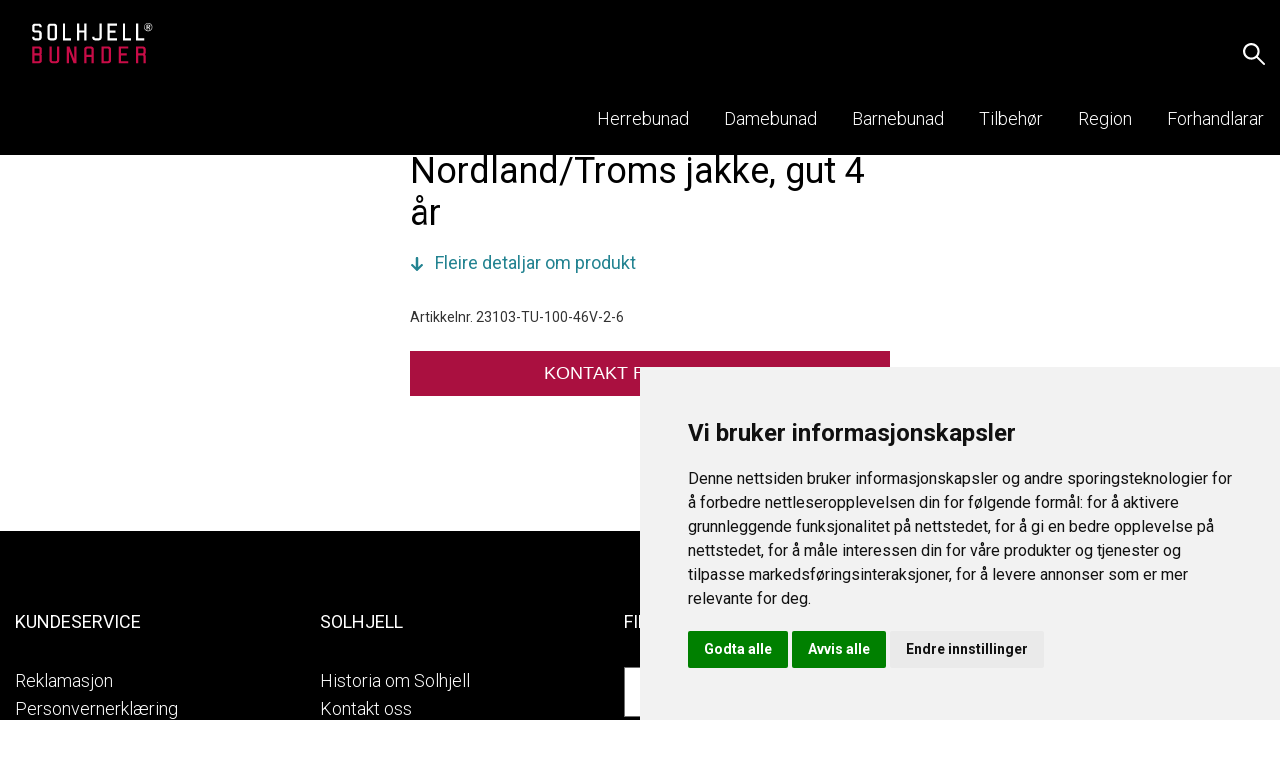

--- FILE ---
content_type: text/html; charset=UTF-8
request_url: https://www.solhjell.no/produkt/nordland-troms-jakke-gutt-4-ar/
body_size: 14409
content:
<!DOCTYPE html>
<html lang="nb-NO" prefix="og: https://ogp.me/ns#" data-app="&#x7B;&quot;mapsKey&quot;&#x3A;&quot;AIzaSyAv5wVkoYzK5x8jgvNq_VpIeYN1EUX1po0&quot;&#x7D;">
<head>
    <meta charset="UTF-8">
    <meta http-equiv="X-UA-Compatible" content="IE=edge">
    <meta name="viewport" content="width=device-width, initial-scale=1">
	<link href="https://fonts.googleapis.com/css?family=Roboto:300,400,500,700" rel="stylesheet">
    <link href="https://fonts.googleapis.com/css?family=Cormorant:500" rel="stylesheet">
    
<!-- Search Engine Optimization by Rank Math - https://rankmath.com/ -->
<title>Nordland/Troms jakke, gut 4 år - Solhjell</title>
<meta name="description" content="Barnebunaden er lik mannsbunaden, med unntak av at det ikkje er lommer på jakke, vest og bukse. Bunadene blir levert med tinnknappar. Bomullsskjorte utan broderi er tillegg."/>
<meta name="robots" content="noindex, nofollow"/>
<meta property="og:locale" content="nb_NO" />
<meta property="og:type" content="product" />
<meta property="og:title" content="Nordland/Troms jakke, gut 4 år - Solhjell" />
<meta property="og:description" content="Barnebunaden er lik mannsbunaden, med unntak av at det ikkje er lommer på jakke, vest og bukse. Bunadene blir levert med tinnknappar. Bomullsskjorte utan broderi er tillegg." />
<meta property="og:url" content="https://www.solhjell.no/produkt/nordland-troms-jakke-gutt-4-ar/" />
<meta property="og:site_name" content="Solhjell" />
<meta property="og:updated_time" content="2020-02-19T13:57:02+01:00" />
<meta property="product:price:amount" content="7809" />
<meta property="product:price:currency" content="NOK" />
<meta property="product:availability" content="instock" />
<meta name="twitter:card" content="summary_large_image" />
<meta name="twitter:title" content="Nordland/Troms jakke, gut 4 år - Solhjell" />
<meta name="twitter:description" content="Barnebunaden er lik mannsbunaden, med unntak av at det ikkje er lommer på jakke, vest og bukse. Bunadene blir levert med tinnknappar. Bomullsskjorte utan broderi er tillegg." />
<meta name="twitter:label1" content="Price" />
<meta name="twitter:data1" content="&#107;&#114;&nbsp;7 809,00" />
<meta name="twitter:label2" content="Availability" />
<meta name="twitter:data2" content="In stock" />
<script type="application/ld+json" class="rank-math-schema">{"@context":"https://schema.org","@graph":[{"@type":["ClothingStore","Organization"],"@id":"https://www.solhjell.no/#organization","name":"Solhjell","url":"https://www.solhjell.no/wp","openingHours":["Monday,Tuesday,Wednesday,Thursday,Friday,Saturday,Sunday 09:00-17:00"]},{"@type":"WebSite","@id":"https://www.solhjell.no/#website","url":"https://www.solhjell.no","name":"Solhjell","publisher":{"@id":"https://www.solhjell.no/#organization"},"inLanguage":"nb-NO"},{"@type":"ItemPage","@id":"https://www.solhjell.no/produkt/nordland-troms-jakke-gutt-4-ar/#webpage","url":"https://www.solhjell.no/produkt/nordland-troms-jakke-gutt-4-ar/","name":"Nordland/Troms jakke, gut 4 \u00e5r - Solhjell","datePublished":"2019-02-01T11:21:16+01:00","dateModified":"2020-02-19T13:57:02+01:00","isPartOf":{"@id":"https://www.solhjell.no/#website"},"inLanguage":"nb-NO"},{"@type":"Product","name":"Nordland/Troms jakke, gut 4 \u00e5r - Solhjell","description":"Barnebunaden er lik mannsbunaden, med unntak av at det ikkje er lommer p\u00e5 jakke, vest og bukse. Bunadene blir levert med tinnknappar. Bomullsskjorte utan broderi er tillegg.","sku":"23103-TU-100-46V-2-6","category":"15","mainEntityOfPage":{"@id":"https://www.solhjell.no/produkt/nordland-troms-jakke-gutt-4-ar/#webpage"},"offers":{"@type":"Offer","price":"7809.00","priceCurrency":"NOK","priceValidUntil":"2027-12-31","availability":"https://schema.org/InStock","itemCondition":"NewCondition","url":"https://www.solhjell.no/produkt/nordland-troms-jakke-gutt-4-ar/","seller":{"@type":"Organization","@id":"https://www.solhjell.no/","name":"Solhjell","url":"https://www.solhjell.no","logo":""}},"@id":"https://www.solhjell.no/produkt/nordland-troms-jakke-gutt-4-ar/#richSnippet"}]}</script>
<!-- /Rank Math WordPress SEO plugin -->

<link rel="alternate" type="application/rss+xml" title="Solhjell &raquo; strøm" href="https://www.solhjell.no/feed/" />
<link rel="alternate" title="oEmbed (JSON)" type="application/json+oembed" href="https://www.solhjell.no/wp-json/oembed/1.0/embed?url=https%3A%2F%2Fwww.solhjell.no%2Fprodukt%2Fnordland-troms-jakke-gutt-4-ar%2F" />
<link rel="alternate" title="oEmbed (XML)" type="text/xml+oembed" href="https://www.solhjell.no/wp-json/oembed/1.0/embed?url=https%3A%2F%2Fwww.solhjell.no%2Fprodukt%2Fnordland-troms-jakke-gutt-4-ar%2F&#038;format=xml" />
<style id='wp-img-auto-sizes-contain-inline-css' type='text/css'>
img:is([sizes=auto i],[sizes^="auto," i]){contain-intrinsic-size:3000px 1500px}
/*# sourceURL=wp-img-auto-sizes-contain-inline-css */
</style>
<style id='classic-theme-styles-inline-css' type='text/css'>
/**
 * These rules are needed for backwards compatibility.
 * They should match the button element rules in the base theme.json file.
 */
.wp-block-button__link {
	color: #ffffff;
	background-color: #32373c;
	border-radius: 9999px; /* 100% causes an oval, but any explicit but really high value retains the pill shape. */

	/* This needs a low specificity so it won't override the rules from the button element if defined in theme.json. */
	box-shadow: none;
	text-decoration: none;

	/* The extra 2px are added to size solids the same as the outline versions.*/
	padding: calc(0.667em + 2px) calc(1.333em + 2px);

	font-size: 1.125em;
}

.wp-block-file__button {
	background: #32373c;
	color: #ffffff;
	text-decoration: none;
}

/*# sourceURL=/wp-includes/css/classic-themes.css */
</style>
<script type="text/javascript" src="https://www.solhjell.no/wp/wp-includes/js/jquery/jquery.js?ver=3.7.1" id="jquery-core-js"></script>
<script type="text/javascript" src="https://www.solhjell.no/wp/wp-includes/js/jquery/jquery-migrate.js?ver=3.4.1" id="jquery-migrate-js"></script>
<script type="text/javascript" id="wc-single-product-js-extra">
/* <![CDATA[ */
var wc_single_product_params = {"i18n_required_rating_text":"Vennligst velg en vurdering","i18n_rating_options":["1 of 5 stars","2 of 5 stars","3 of 5 stars","4 of 5 stars","5 of 5 stars"],"i18n_product_gallery_trigger_text":"View full-screen image gallery","review_rating_required":"yes","flexslider":{"rtl":false,"animation":"slide","smoothHeight":true,"directionNav":false,"controlNav":"thumbnails","slideshow":false,"animationSpeed":500,"animationLoop":false,"allowOneSlide":false},"zoom_enabled":"","zoom_options":[],"photoswipe_enabled":"","photoswipe_options":{"shareEl":false,"closeOnScroll":false,"history":false,"hideAnimationDuration":0,"showAnimationDuration":0},"flexslider_enabled":""};
//# sourceURL=wc-single-product-js-extra
/* ]]> */
</script>
<script type="text/javascript" src="https://www.solhjell.no/app/plugins/woocommerce/assets/js/frontend/single-product.js?ver=10.4.2" id="wc-single-product-js" defer="defer" data-wp-strategy="defer"></script>
<link rel="https://api.w.org/" href="https://www.solhjell.no/wp-json/" /><link rel="alternate" title="JSON" type="application/json" href="https://www.solhjell.no/wp-json/wp/v2/product/980" />    <link rel="stylesheet" type="text/css" href="/app/themes/solhjell/dist/css/app.min.css?v=1768621282">
</head>
<body class="wp-singular product-template-default single single-product postid-980 wp-theme-solhjell theme-solhjell">
    

<div style="position: fixed; right:0;bottom: 0; width: 60px; height: 60px;z-index: 9999">
    <a  href="#" id="open_preferences_center" aria-label="Endre gdpr-innstillinger" style="width: inherit; height: inherit; background: linear-gradient(to bottom right,transparent,transparent 50%,#333 0,#333);padding:0 10px 10px 0; display: flex; justify-content: flex-end; align-items: flex-end">
        <svg style="display:block; width: 20px; height: 20px" aria-hidden="true" focusable="false" data-prefix="fas" data-icon="cookie-bite" role="img" xmlns="http://www.w3.org/2000/svg" viewBox="0 0 512 512">
            <path fill="#ffffff" d="M510.52 255.82c-69.97-.85-126.47-57.69-126.47-127.86-70.17 0-127-56.49-127.86-126.45-27.26-4.14-55.13.3-79.72 12.82l-69.13 35.22a132.221 132.221 0 0 0-57.79 57.81l-35.1 68.88a132.645 132.645 0 0 0-12.82 80.95l12.08 76.27a132.521 132.521 0 0 0 37.16 72.96l54.77 54.76a132.036 132.036 0 0 0 72.71 37.06l76.71 12.15c27.51 4.36 55.7-.11 80.53-12.76l69.13-35.21a132.273 132.273 0 0 0 57.79-57.81l35.1-68.88c12.56-24.64 17.01-52.58 12.91-79.91zM176 368c-17.67 0-32-14.33-32-32s14.33-32 32-32 32 14.33 32 32-14.33 32-32 32zm32-160c-17.67 0-32-14.33-32-32s14.33-32 32-32 32 14.33 32 32-14.33 32-32 32zm160 128c-17.67 0-32-14.33-32-32s14.33-32 32-32 32 14.33 32 32-14.33 32-32 32z" class=""></path>
        </svg>
    </a>
</div>

<script type="text/javascript">
    window.dataLayer = window.dataLayer || [];
    function gtag(){
        dataLayer.push(arguments);
    }
    gtag('consent', 'default', {
        'ad_storage': 'denied',
        'ad_user_data': 'denied',
        'ad_personalization': 'denied',
        'analytics_storage': 'denied'
    });
</script><!-- Google Tag Manager -->
<noscript><iframe src="//www.googletagmanager.com/ns.html?id=<?php echo $gtmCode ?>"  height="0" width="0" style="display:none;visibility:hidden"></iframe></noscript>

<script type="text/plain" data-cookie-consent="tracking">
    (function(w,d,s,l,i) {
                   w[l] = w[l] || [];
                   w[l].push({
                       'gtm.start': new Date().getTime(),
                       event      :'gtm.js'
                   });
                   var f  = d.getElementsByTagName(s)[0],
                       j  = d.createElement(s),
                       dl = l != 'dataLayer' ? '&l=' + l : '';

                   j.async = true;
                   j.src   = 'https://www.googletagmanager.com/gtm.js?id=' + i + dl;
                   f.parentNode.insertBefore(j, f);
               })(window, document, 'script', 'dataLayer', 'GTM-M2GT9KF');
</script><!-- End Google Tag Manager -->

<!-- Cookie Consent by TermsFeed https://www.TermsFeed.com -->
<script type="text/javascript" src="https://www.termsfeed.com/public/cookie-consent/4.2.0/cookie-consent.js" charset="UTF-8"></script>

<script type="text/javascript" charset="UTF-8">
    document.addEventListener('DOMContentLoaded', function () {
        cookieconsent.run({
            "notice_banner_type":"simple", // simple | headline | interstitial | standalone
            "consent_type":"express",
            "palette":"light",
            "language":"no",
            "page_load_consent_levels":["strictly-necessary"],
            "notice_banner_reject_button_hide":false,
            "preferences_center_close_button_hide":false,
            "page_refresh_confirmation_buttons":false,
            "website_name":"Solhjell>",
            "website_privacy_policy_url":"https://www.solhjell.no/kundeservice/personvernerklaering/",
            "callbacks": {
                "scripts_specific_loaded": (level) => {
                    switch(level) {
                        case 'targeting':
                            gtag('consent', 'update', {
                                'ad_storage': 'granted',
                                'ad_user_data': 'granted',
                                'ad_personalization': 'granted',
                                'analytics_storage': 'granted'
                            });
                            break;
                    }
                }
            },
            "callbacks_force": true

        });
    });
</script>


    <header class="header">
		            <section class="header__row">
    <div class="header__content content-width">
        <a href="/" class="header__logo"></a>
                        <ul class="header__list">
                <li class="header__item header__item--search">
                    <form class="header__search-inputs" data-search-form="header">
                        <input class="header__search-bar" type="text" placeholder="Søk..." value="">
                        <button class="header__icon header__icon--search" type="submit"></button>
                    </form>
                </li>
            <li class="header__item header__item--menu header__link link link--secondary " data-toggle="menu" data-toggle-class="header__item--active">
                <div class="header__icon header__icon--menu"></div>
                <p class="header__text">Meny</p>
            </li>
                            <li class="header__item d-none">
                    <a class="header__link link link--secondary" href="https://www.solhjell.no/butikk/favorittar/">
                        <div class="header__icon  header__icon--fav" data-header-icon-fav></div>
                        <p class="header__text">Favorittar</p>
                    </a>
                </li>
                                </ul>
        <ul class="header__list header__list--subheader" data-toggle-target="menu" data-toggle-class="header__list--active">
                            <li class="header__item header__item--secondary" style="transition-delay: 0ms">
                    <a class="header__link link link--secondary" href="https://www.solhjell.no/herrebunad/">
                        <p class="header__text header__text--secondary">Herrebunad</p>
                    </a>
                </li>
                            <li class="header__item header__item--secondary" style="transition-delay: 100ms">
                    <a class="header__link link link--secondary" href="https://www.solhjell.no/damebunad/">
                        <p class="header__text header__text--secondary">Damebunad</p>
                    </a>
                </li>
                            <li class="header__item header__item--secondary" style="transition-delay: 200ms">
                    <a class="header__link link link--secondary" href="https://www.solhjell.no/barnebunad/">
                        <p class="header__text header__text--secondary">Barnebunad</p>
                    </a>
                </li>
                            <li class="header__item header__item--secondary" style="transition-delay: 300ms">
                    <a class="header__link link link--secondary" href="https://www.solhjell.no/tilbehor/">
                        <p class="header__text header__text--secondary">Tilbehør</p>
                    </a>
                </li>
                            <li class="header__item header__item--secondary" style="transition-delay: 400ms">
                    <a class="header__link link link--secondary" href="https://www.solhjell.no/region/">
                        <p class="header__text header__text--secondary">Region</p>
                    </a>
                </li>
                            <li class="header__item header__item--secondary" style="transition-delay: 500ms">
                    <a class="header__link link link--secondary" href="https://www.solhjell.no/kundeservice/forhandlarar/">
                        <p class="header__text header__text--secondary">Forhandlarar</p>
                    </a>
                </li>
            
            <li class="header__item header__item--search-mobile">
                <form class="header__search-inputs" data-search-form="header">
                    <input class="header__search-bar" type="text" placeholder="Søk..." value="">
                    <button class="header__icon header__icon--search" type="submit"></button>
                </form>
            </li>
        </ul>
    </div>
</section>			</header>
    <main class="main">
		                    <div class="content-width">
    </div>
<article class="product">
    <section class="product__section product__section--flex">
                                                                            <div class="product__main">
        <div class="product__info">
            <h1 class="product__title">Nordland/Troms jakke, gut 4 år</h1>
                        <p class="product__intro"></p>
            <a class="product__more" href="#beskrivning" data-scroll-to="info">
                Fleire detaljar om produkt
            </a>
        </div>
        <div class="product__meta">
                                        <p class="product__meta-item">Artikkelnr. 23103-TU-100-46V-2-6</p>
                    </div>
        <div class="product__actions--btnOnly">
            
<form action="" method="POST" class="form product-form" data-product-form>
    <div class="product-form__footer">
                    <input type="hidden" name="app@action" value="cart@add">
            <input type="hidden" name="app@token" value="edfb539190">
            <input type="hidden" name="cart[product]" value="980">
                                        <input type="hidden" name="cart[items][]" value="980">
                            <div class="product-form__buttons">
                                            <button class="product-form__button button button--primary button--upper" type="button" data-toggle="booking">Kontakt forhandler</button>
                                </div>
    </div>
</form>
    <div class="modal" data-toggle-target="booking">
    <div class="modal__inner">
                    <h2 class="modal__title">Bestill gratis time for måltaking</h2>
                <div class="modal__content">
                                <div class="form">
        <noscript class="ninja-forms-noscript-message">
	Merk: JavaScript er påkrevd for dette innholdet.</noscript>
<div id="nf-form-1-cont" class="nf-form-cont" aria-live="polite" aria-labelledby="nf-form-title-1" aria-describedby="nf-form-errors-1" role="form">

    <div class="nf-loading-spinner"></div>

</div>
        <!-- That data is being printed as a workaround to page builders reordering the order of the scripts loaded-->
        <script>var formDisplay=1;var nfForms=nfForms||[];var form=[];form.id='1';form.settings={"objectType":"Form Setting","editActive":true,"title":"Bestilling","key":"","created_at":"2019-03-21 10:07:55","default_label_pos":"above","conditions":[],"show_title":0,"clear_complete":"1","hide_complete":"1","wrapper_class":"","element_class":"","add_submit":"1","logged_in":"","not_logged_in_msg":"","sub_limit_number":"","sub_limit_msg":"","calculations":[],"formContentData":["vel_forhandlar_1560842978802","retailer","personleg_informasjon_1560843020432","fullt_namn_1560843028644","e-postadresse_1560843105979","mobilnummer_1553163265502","kommentar_1553163280596","send_timebestilling_1553163447912","produkt_id"],"container_styles_background-color":"","container_styles_border":"","container_styles_border-style":"","container_styles_border-color":"","container_styles_color":"","container_styles_height":"","container_styles_width":"","container_styles_font-size":"","container_styles_margin":"","container_styles_padding":"","container_styles_display":"","container_styles_float":"","container_styles_show_advanced_css":"0","container_styles_advanced":"","title_styles_background-color":"","title_styles_border":"","title_styles_border-style":"","title_styles_border-color":"","title_styles_color":"","title_styles_height":"","title_styles_width":"","title_styles_font-size":"","title_styles_margin":"","title_styles_padding":"","title_styles_display":"","title_styles_float":"","title_styles_show_advanced_css":"0","title_styles_advanced":"","row_styles_background-color":"","row_styles_border":"","row_styles_border-style":"","row_styles_border-color":"","row_styles_color":"","row_styles_height":"","row_styles_width":"","row_styles_font-size":"","row_styles_margin":"","row_styles_padding":"","row_styles_display":"","row_styles_show_advanced_css":"0","row_styles_advanced":"","row-odd_styles_background-color":"","row-odd_styles_border":"","row-odd_styles_border-style":"","row-odd_styles_border-color":"","row-odd_styles_color":"","row-odd_styles_height":"","row-odd_styles_width":"","row-odd_styles_font-size":"","row-odd_styles_margin":"","row-odd_styles_padding":"","row-odd_styles_display":"","row-odd_styles_show_advanced_css":"0","row-odd_styles_advanced":"","success-msg_styles_background-color":"","success-msg_styles_border":"","success-msg_styles_border-style":"","success-msg_styles_border-color":"","success-msg_styles_color":"","success-msg_styles_height":"","success-msg_styles_width":"","success-msg_styles_font-size":"","success-msg_styles_margin":"","success-msg_styles_padding":"","success-msg_styles_display":"","success-msg_styles_show_advanced_css":"0","success-msg_styles_advanced":"","error_msg_styles_background-color":"","error_msg_styles_border":"","error_msg_styles_border-style":"","error_msg_styles_border-color":"","error_msg_styles_color":"","error_msg_styles_height":"","error_msg_styles_width":"","error_msg_styles_font-size":"","error_msg_styles_margin":"","error_msg_styles_padding":"","error_msg_styles_display":"","error_msg_styles_show_advanced_css":"0","error_msg_styles_advanced":"","currency":"","unique_field_error":"A form with this value has already been submitted.","drawerDisabled":false,"allow_public_link":0,"embed_form":"","ninjaForms":"Ninja Forms","changeEmailErrorMsg":"Skriv inn en gyldig e-postadresse!","changeDateErrorMsg":"Please enter a valid date!","confirmFieldErrorMsg":"Disse feltene m\u00e5 stemme overens!","fieldNumberNumMinError":"Minimum antall feil","fieldNumberNumMaxError":"Maks antall feil","fieldNumberIncrementBy":"\u00d8k trinnvis med ","fieldTextareaRTEInsertLink":"Sett inn kobling","fieldTextareaRTEInsertMedia":"Sett inn medie","fieldTextareaRTESelectAFile":"Velg en fil","formErrorsCorrectErrors":"Rett opp feil f\u00f8r du sender inn dette skjemaet.","formHoneypot":"Hvis du er et menneske som ser dette feltet, lar du det st\u00e5 tomt.","validateRequiredField":"Dette er et p\u00e5krevd felt.","honeypotHoneypotError":"Honeypot-feilmelding","fileUploadOldCodeFileUploadInProgress":"Filopplasting p\u00e5g\u00e5r.","fileUploadOldCodeFileUpload":"FILOPPLASTING","currencySymbol":"&#107;&#114;","fieldsMarkedRequired":"P\u00e5krevde felter er merket med <span class=\"ninja-forms-req-symbol\">*<\/span>","thousands_sep":"&nbsp;","decimal_point":",","siteLocale":"nb_NO","dateFormat":"d-m-Y","startOfWeek":"1","of":"av","previousMonth":"Previous Month","nextMonth":"Next Month","months":["January","February","March","April","May","June","July","August","September","October","November","December"],"monthsShort":["Jan","Feb","Mar","Apr","May","Jun","Jul","Aug","Sep","Oct","Nov","Dec"],"weekdays":["Sunday","Monday","Tuesday","Wednesday","Thursday","Friday","Saturday"],"weekdaysShort":["Sun","Mon","Tue","Wed","Thu","Fri","Sat"],"weekdaysMin":["Su","Mo","Tu","We","Th","Fr","Sa"],"recaptchaConsentMissing":"reCaptcha validation couldn&#039;t load.","recaptchaMissingCookie":"reCaptcha v3 validation couldn&#039;t load the cookie needed to submit the form.","recaptchaConsentEvent":"Accept reCaptcha cookies before sending the form.","currency_symbol":"","beforeForm":"","beforeFields":"","afterFields":"","afterForm":""};form.fields=[{"objectType":"Field","objectDomain":"fields","editActive":false,"order":999,"type":"html","label":"Vel forhandlar","default":"<h3>Velg en forhandlar<\/h3>","container_class":"","element_class":"","key":"vel_forhandlar_1560842978802","drawerDisabled":false,"id":6,"beforeField":"","afterField":"","value":"<h3>Velg en forhandlar<\/h3>","label_pos":"above","parentType":"html","element_templates":["html","input"],"old_classname":"","wrap_template":"wrap"},{"objectType":"Field","objectDomain":"fields","editActive":false,"order":999,"type":"listselect","label":"Vel forhandlar","key":"retailer","label_pos":"above","required":1,"options":[{"label":"A. Larsens Husflid AS (Ski)","value":3233},{"label":"Anna&#8217;s bunadsmontering AS","value":7351},{"label":"Astrids Husflid Astrid Dieserud (Oslo)","value":3199},{"label":"Bunad av Heidi Winger","value":7552},{"label":"Bunad og Kleloftet","value":7551},{"label":"Bunadfolk","value":4460},{"label":"Bunadsloftet","value":7328},{"label":"Hilding AS","value":7329},{"label":"Husfliden AS (Mosj\u00f8en)","value":3205},{"label":"Husfliden AS (Porsgrunn)","value":3203},{"label":"Husfliden Kristiansund AS","value":4617},{"label":"Husfliden Stavanger AS","value":7332},{"label":"Husflidstua","value":7338},{"label":"Ingebj\u00f8rg Almank\u00e5s AS","value":7333},{"label":"Kari\u00b4s Systue","value":7334},{"label":"Norsk Flid Husfliden Bergen","value":7812},{"label":"Norsk Flid Husfliden Leknes","value":7331},{"label":"Norsk Flid Husfliden Steinkjer","value":7652},{"label":"Petra L\u00f8vvig Broderi &amp; Bunad","value":7335},{"label":"Pryd &amp; Brukskunst","value":7821},{"label":"S\u00f8strene Systue AS","value":7327},{"label":"Striladrakten &#8211; Hilding As","value":7553},{"label":"Tingbui AS (Sogndal)","value":7252},{"label":"Vinjebue AS","value":7337},{"label":"Andenes Husflid og brukskunst AS  (Andenes)","value":2944},{"label":"Astrid Lilleaas Bunad-s\u00f8m (Asker)","value":2946},{"label":"Bj\u00f8rgs Systoge (Skien)","value":2948},{"label":"Bunadbutikken AS (OS)","value":2949},{"label":"Bunadmesteren (S\u00f8mna)","value":2950},{"label":"Bunadrosen AS (Dr\u00f8bak)","value":2951},{"label":"Bunadshuset  AS (Stavanger)","value":2952},{"label":"Bunads\u00f8m Harstad (Harstad)","value":2953},{"label":"Bunadstovo  (Voss)","value":2954},{"label":"C.W. Korterud (Mysen)","value":2955},{"label":"Eva Lie Design AS (Oslo)","value":2956},{"label":"Fru Flo Systue (L\u00f8renskog)","value":2958},{"label":"Gunn Melum Fremstad Bunads\u00f8m  (Brekstad)","value":2959},{"label":"Haugtussa bak Slottet AS  (Oslo)","value":2960},{"label":"Heimen Husfliden, avd. Glassmagasinet (Oslo)","value":2961},{"label":"Heimen Husfliden, Avd. Arbeidergata (Oslo)","value":2962},{"label":"Husflid og Broderi AS (Hatfjelldal)","value":2963},{"label":"Husfliden Bod\u00f8 AS (Bod\u00f8)","value":2964},{"label":"Husfliden AS (Troms\u00f8)","value":2965},{"label":"Husfliden Gj\u00f8vik","value":2966},{"label":"Husfliden AS (Mo i Rana)","value":2967},{"label":"Husfliden AS (Molde)","value":2968},{"label":"Husfliden AS (Stj\u00f8rdal)","value":2969},{"label":"Husfliden \u00c5lesund AS (\u00c5lesund)","value":2970},{"label":"Husfliden Levanger AS (Levanger)","value":2972},{"label":"Husfliden Lillehammer (Lillehammer)","value":2973},{"label":"Husfliden AS (Moss)","value":2974},{"label":"Husfliden Trondheim (Trondheim)","value":2976},{"label":"Kleopatra Bunadsaum AS (Ostereidet)","value":2977},{"label":"Lenas Bunad (Stj\u00f8rdal)","value":2978},{"label":"Liers Husflid (Fredrikstad)","value":2979},{"label":"Lille Stasjon (Lier)","value":2980},{"label":"Liv Synytt (Stord)","value":2981},{"label":"M\u00f8re Konfeksjon AS (Volda)","value":2982},{"label":"Skinnbua (Krager\u00f8)","value":2984},{"label":"Steiro Husflid AS (Sortland)","value":2986},{"label":"Gjesdal Bunad-S\u00f8m-H\u00e5ndverk","value":2987},{"label":"Str\u00f8mmen Husflid AS","value":2989},{"label":"Sverre Ruud AS (Kviteseid)","value":2990},{"label":"\u00d8deg\u00e5rd Bunadshandel AS","value":2992}],"container_class":"","element_class":"","admin_label":"","help_text":"","dynamic_options":1,"dynamic_options_src":"retailer","drawerDisabled":false,"manual_key":true,"id":8,"beforeField":"","afterField":"","value":"","parentType":"list","element_templates":["listselect","input"],"old_classname":"list-select","wrap_template":"wrap"},{"objectType":"Field","objectDomain":"fields","editActive":false,"order":999,"type":"html","label":"Personleg informasjon","default":"<h3>Personlig informasjon<\/h3>","container_class":"","element_class":"","key":"personleg_informasjon_1560843020432","drawerDisabled":false,"id":9,"beforeField":"","afterField":"","value":"<h3>Personlig informasjon<\/h3>","label_pos":"above","parentType":"html","element_templates":["html","input"],"old_classname":"","wrap_template":"wrap"},{"objectType":"Field","objectDomain":"fields","editActive":false,"order":999,"type":"textbox","label":"Fullt namn","key":"fullt_namn_1560843028644","label_pos":"above","required":1,"default":"","placeholder":"","container_class":"","element_class":"","input_limit":"","input_limit_type":"characters","input_limit_msg":"Character(s) left","manual_key":false,"admin_label":"","help_text":"","mask":"","custom_mask":"","custom_name_attribute":"","personally_identifiable":1,"value":"","drawerDisabled":false,"id":10,"beforeField":"","afterField":"","parentType":"textbox","element_templates":["textbox","input"],"old_classname":"","wrap_template":"wrap"},{"objectType":"Field","objectDomain":"fields","editActive":false,"order":999,"type":"email","label":"E-postadresse","key":"e-postadresse_1560843105979","label_pos":"above","required":1,"default":"","placeholder":"namn@mail.no","container_class":"","element_class":"","admin_label":"","help_text":"","custom_name_attribute":"email","personally_identifiable":1,"value":"","drawerDisabled":false,"id":11,"beforeField":"","afterField":"","parentType":"email","element_templates":["email","input"],"old_classname":"","wrap_template":"wrap"},{"objectType":"Field","objectDomain":"fields","editActive":false,"order":999,"type":"phone","label":"Mobilnummer","key":"mobilnummer_1553163265502","label_pos":"above","required":1,"default":"","placeholder":"+47 000 000 00","container_class":"","element_class":"","input_limit":"","input_limit_type":"characters","input_limit_msg":"Character(s) left","manual_key":false,"admin_label":"","help_text":"","mask":"","custom_mask":"","custom_name_attribute":"phone","personally_identifiable":1,"value":"","id":12,"beforeField":"","afterField":"","parentType":"textbox","element_templates":["tel","textbox","input"],"old_classname":"","wrap_template":"wrap"},{"objectType":"Field","objectDomain":"fields","editActive":false,"order":999,"type":"textarea","label":"Kommentar","key":"kommentar_1553163280596","label_pos":"above","required":false,"default":"","placeholder":"Foresl\u00e5 gjerne ein dag\/tid som passar deg.","container_class":"","element_class":"","input_limit":"","input_limit_type":"characters","input_limit_msg":"Character(s) left","manual_key":false,"admin_label":"","help_text":"","textarea_rte":"","disable_rte_mobile":"","textarea_media":"","drawerDisabled":false,"value":"","id":13,"beforeField":"","afterField":"","parentType":"textarea","element_templates":["textarea","input"],"old_classname":"","wrap_template":"wrap"},{"objectType":"Field","objectDomain":"fields","editActive":false,"order":999,"type":"submit","label":"SEND TIMEBESTILLING","processing_label":"Behandling","container_class":"","element_class":"","key":"send_timebestilling_1553163447912","drawerDisabled":false,"id":14,"beforeField":"","afterField":"","value":"","label_pos":"above","parentType":"textbox","element_templates":["submit","button","input"],"old_classname":"","wrap_template":"wrap-no-label"},{"objectType":"Field","objectDomain":"fields","editActive":false,"order":999,"type":"hidden","label":"Produkt","key":"produkt_id","default":"{wp:post_id}","admin_label":"","drawerDisabled":false,"manual_key":true,"id":15,"beforeField":"","afterField":"","value":"980","label_pos":"above","parentType":"hidden","element_templates":["hidden","input"],"old_classname":"","wrap_template":"wrap-no-label"}];nfForms.push(form);</script>
        
    </div>
                              
        </div>
        <a href="#" class="link" data-toggle="booking">Avbryt</a>
    </div>
</div>        </div>
    </div>
    </section>
        </article>
        
        

    	</main>
    <footer class="footer">
		                                            <section class="footer__row footer__row--black">
    <ul class="footer__list content-width">
                                    <li class="footer__item">
                    <h2 class="footer__title">Kundeservice</h2>
                                            <ul class="footer__links">
                                                                                            <li class="footer__link-item">
                                    <a class="footer__link link link--secondary" href="https://www.solhjell.no/kundeservice/retur-og-reklamasjon/">Reklamasjon</a>
                                </li>
                                                                                            <li class="footer__link-item">
                                    <a class="footer__link link link--secondary" href="https://www.solhjell.no/kundeservice/personvernerklaering/">Personvernerklæring</a>
                                </li>
                                                                                            <li class="footer__link-item">
                                    <a class="footer__link link link--secondary" href="https://www.solhjell.no/kundeservice/forhandlarar/">Forhandlarar</a>
                                </li>
                                                    </ul>
                                    </li>
                            <li class="footer__item">
                    <h2 class="footer__title">Solhjell</h2>
                                            <ul class="footer__links">
                                                                                            <li class="footer__link-item">
                                    <a class="footer__link link link--secondary" href="https://www.solhjell.no/solhjell/historia-om-solhjell/">Historia om Solhjell</a>
                                </li>
                                                                                            <li class="footer__link-item">
                                    <a class="footer__link link link--secondary" href="https://www.solhjell.no/solhjell/kontakt-oss/">Kontakt oss</a>
                                </li>
                                                    </ul>
                                    </li>
                            <li class="footer__item footer__item--search">
                        <h2 class="footer__title">Finn forhandlar</h2>
            <form class="footer__search" action="https://www.solhjell.no/kundeservice/forhandlarar/" method="GET">
                <input class="footer__input" type="text" name="søk" placeholder="By eller postnummer">
                <button type="submit" class="footer__button button button--secondary button--upper">Søk</button>
            </form>
        </li>
    </ul>
    <div class="footer__contact-info content-width">
            </div>
</section>
<section class="footer__row">
    <div class="footer__content content-width">
        <div class="footer__text-container">
            <p class="footer__text">© 2026 Solhjell Bunader AS</p>
            <p class="footer__text">Alle rettigheter reservert</p>
        </div>    </div>
</section>			</footer>
    <script type="speculationrules">
{"prefetch":[{"source":"document","where":{"and":[{"href_matches":"/*"},{"not":{"href_matches":["/wp/wp-*.php","/wp/wp-admin/*","/app/uploads/*","/app/*","/app/plugins/*","/app/themes/solhjell/*","/*\\?(.+)"]}},{"not":{"selector_matches":"a[rel~=\"nofollow\"]"}},{"not":{"selector_matches":".no-prefetch, .no-prefetch a"}}]},"eagerness":"conservative"}]}
</script>
<link rel='stylesheet' id='wc-blocks-style-css' href='https://www.solhjell.no/app/plugins/woocommerce/assets/client/blocks/wc-blocks.css?ver=1758532384' type='text/css' media='all' />
<link rel='stylesheet' id='dashicons-css' href='https://www.solhjell.no/wp/wp-includes/css/dashicons.css?ver=6.9' type='text/css' media='all' />
<link rel='stylesheet' id='nf-display-css' href='https://www.solhjell.no/app/plugins/ninja-forms/assets/css/display-structure.css?ver=6.9' type='text/css' media='all' />
<style id='global-styles-inline-css' type='text/css'>
:root{--wp--preset--aspect-ratio--square: 1;--wp--preset--aspect-ratio--4-3: 4/3;--wp--preset--aspect-ratio--3-4: 3/4;--wp--preset--aspect-ratio--3-2: 3/2;--wp--preset--aspect-ratio--2-3: 2/3;--wp--preset--aspect-ratio--16-9: 16/9;--wp--preset--aspect-ratio--9-16: 9/16;--wp--preset--color--black: #000000;--wp--preset--color--cyan-bluish-gray: #abb8c3;--wp--preset--color--white: #ffffff;--wp--preset--color--pale-pink: #f78da7;--wp--preset--color--vivid-red: #cf2e2e;--wp--preset--color--luminous-vivid-orange: #ff6900;--wp--preset--color--luminous-vivid-amber: #fcb900;--wp--preset--color--light-green-cyan: #7bdcb5;--wp--preset--color--vivid-green-cyan: #00d084;--wp--preset--color--pale-cyan-blue: #8ed1fc;--wp--preset--color--vivid-cyan-blue: #0693e3;--wp--preset--color--vivid-purple: #9b51e0;--wp--preset--gradient--vivid-cyan-blue-to-vivid-purple: linear-gradient(135deg,rgb(6,147,227) 0%,rgb(155,81,224) 100%);--wp--preset--gradient--light-green-cyan-to-vivid-green-cyan: linear-gradient(135deg,rgb(122,220,180) 0%,rgb(0,208,130) 100%);--wp--preset--gradient--luminous-vivid-amber-to-luminous-vivid-orange: linear-gradient(135deg,rgb(252,185,0) 0%,rgb(255,105,0) 100%);--wp--preset--gradient--luminous-vivid-orange-to-vivid-red: linear-gradient(135deg,rgb(255,105,0) 0%,rgb(207,46,46) 100%);--wp--preset--gradient--very-light-gray-to-cyan-bluish-gray: linear-gradient(135deg,rgb(238,238,238) 0%,rgb(169,184,195) 100%);--wp--preset--gradient--cool-to-warm-spectrum: linear-gradient(135deg,rgb(74,234,220) 0%,rgb(151,120,209) 20%,rgb(207,42,186) 40%,rgb(238,44,130) 60%,rgb(251,105,98) 80%,rgb(254,248,76) 100%);--wp--preset--gradient--blush-light-purple: linear-gradient(135deg,rgb(255,206,236) 0%,rgb(152,150,240) 100%);--wp--preset--gradient--blush-bordeaux: linear-gradient(135deg,rgb(254,205,165) 0%,rgb(254,45,45) 50%,rgb(107,0,62) 100%);--wp--preset--gradient--luminous-dusk: linear-gradient(135deg,rgb(255,203,112) 0%,rgb(199,81,192) 50%,rgb(65,88,208) 100%);--wp--preset--gradient--pale-ocean: linear-gradient(135deg,rgb(255,245,203) 0%,rgb(182,227,212) 50%,rgb(51,167,181) 100%);--wp--preset--gradient--electric-grass: linear-gradient(135deg,rgb(202,248,128) 0%,rgb(113,206,126) 100%);--wp--preset--gradient--midnight: linear-gradient(135deg,rgb(2,3,129) 0%,rgb(40,116,252) 100%);--wp--preset--font-size--small: 13px;--wp--preset--font-size--medium: 20px;--wp--preset--font-size--large: 36px;--wp--preset--font-size--x-large: 42px;--wp--preset--spacing--20: 0.44rem;--wp--preset--spacing--30: 0.67rem;--wp--preset--spacing--40: 1rem;--wp--preset--spacing--50: 1.5rem;--wp--preset--spacing--60: 2.25rem;--wp--preset--spacing--70: 3.38rem;--wp--preset--spacing--80: 5.06rem;--wp--preset--shadow--natural: 6px 6px 9px rgba(0, 0, 0, 0.2);--wp--preset--shadow--deep: 12px 12px 50px rgba(0, 0, 0, 0.4);--wp--preset--shadow--sharp: 6px 6px 0px rgba(0, 0, 0, 0.2);--wp--preset--shadow--outlined: 6px 6px 0px -3px rgb(255, 255, 255), 6px 6px rgb(0, 0, 0);--wp--preset--shadow--crisp: 6px 6px 0px rgb(0, 0, 0);}:where(.is-layout-flex){gap: 0.5em;}:where(.is-layout-grid){gap: 0.5em;}body .is-layout-flex{display: flex;}.is-layout-flex{flex-wrap: wrap;align-items: center;}.is-layout-flex > :is(*, div){margin: 0;}body .is-layout-grid{display: grid;}.is-layout-grid > :is(*, div){margin: 0;}:where(.wp-block-columns.is-layout-flex){gap: 2em;}:where(.wp-block-columns.is-layout-grid){gap: 2em;}:where(.wp-block-post-template.is-layout-flex){gap: 1.25em;}:where(.wp-block-post-template.is-layout-grid){gap: 1.25em;}.has-black-color{color: var(--wp--preset--color--black) !important;}.has-cyan-bluish-gray-color{color: var(--wp--preset--color--cyan-bluish-gray) !important;}.has-white-color{color: var(--wp--preset--color--white) !important;}.has-pale-pink-color{color: var(--wp--preset--color--pale-pink) !important;}.has-vivid-red-color{color: var(--wp--preset--color--vivid-red) !important;}.has-luminous-vivid-orange-color{color: var(--wp--preset--color--luminous-vivid-orange) !important;}.has-luminous-vivid-amber-color{color: var(--wp--preset--color--luminous-vivid-amber) !important;}.has-light-green-cyan-color{color: var(--wp--preset--color--light-green-cyan) !important;}.has-vivid-green-cyan-color{color: var(--wp--preset--color--vivid-green-cyan) !important;}.has-pale-cyan-blue-color{color: var(--wp--preset--color--pale-cyan-blue) !important;}.has-vivid-cyan-blue-color{color: var(--wp--preset--color--vivid-cyan-blue) !important;}.has-vivid-purple-color{color: var(--wp--preset--color--vivid-purple) !important;}.has-black-background-color{background-color: var(--wp--preset--color--black) !important;}.has-cyan-bluish-gray-background-color{background-color: var(--wp--preset--color--cyan-bluish-gray) !important;}.has-white-background-color{background-color: var(--wp--preset--color--white) !important;}.has-pale-pink-background-color{background-color: var(--wp--preset--color--pale-pink) !important;}.has-vivid-red-background-color{background-color: var(--wp--preset--color--vivid-red) !important;}.has-luminous-vivid-orange-background-color{background-color: var(--wp--preset--color--luminous-vivid-orange) !important;}.has-luminous-vivid-amber-background-color{background-color: var(--wp--preset--color--luminous-vivid-amber) !important;}.has-light-green-cyan-background-color{background-color: var(--wp--preset--color--light-green-cyan) !important;}.has-vivid-green-cyan-background-color{background-color: var(--wp--preset--color--vivid-green-cyan) !important;}.has-pale-cyan-blue-background-color{background-color: var(--wp--preset--color--pale-cyan-blue) !important;}.has-vivid-cyan-blue-background-color{background-color: var(--wp--preset--color--vivid-cyan-blue) !important;}.has-vivid-purple-background-color{background-color: var(--wp--preset--color--vivid-purple) !important;}.has-black-border-color{border-color: var(--wp--preset--color--black) !important;}.has-cyan-bluish-gray-border-color{border-color: var(--wp--preset--color--cyan-bluish-gray) !important;}.has-white-border-color{border-color: var(--wp--preset--color--white) !important;}.has-pale-pink-border-color{border-color: var(--wp--preset--color--pale-pink) !important;}.has-vivid-red-border-color{border-color: var(--wp--preset--color--vivid-red) !important;}.has-luminous-vivid-orange-border-color{border-color: var(--wp--preset--color--luminous-vivid-orange) !important;}.has-luminous-vivid-amber-border-color{border-color: var(--wp--preset--color--luminous-vivid-amber) !important;}.has-light-green-cyan-border-color{border-color: var(--wp--preset--color--light-green-cyan) !important;}.has-vivid-green-cyan-border-color{border-color: var(--wp--preset--color--vivid-green-cyan) !important;}.has-pale-cyan-blue-border-color{border-color: var(--wp--preset--color--pale-cyan-blue) !important;}.has-vivid-cyan-blue-border-color{border-color: var(--wp--preset--color--vivid-cyan-blue) !important;}.has-vivid-purple-border-color{border-color: var(--wp--preset--color--vivid-purple) !important;}.has-vivid-cyan-blue-to-vivid-purple-gradient-background{background: var(--wp--preset--gradient--vivid-cyan-blue-to-vivid-purple) !important;}.has-light-green-cyan-to-vivid-green-cyan-gradient-background{background: var(--wp--preset--gradient--light-green-cyan-to-vivid-green-cyan) !important;}.has-luminous-vivid-amber-to-luminous-vivid-orange-gradient-background{background: var(--wp--preset--gradient--luminous-vivid-amber-to-luminous-vivid-orange) !important;}.has-luminous-vivid-orange-to-vivid-red-gradient-background{background: var(--wp--preset--gradient--luminous-vivid-orange-to-vivid-red) !important;}.has-very-light-gray-to-cyan-bluish-gray-gradient-background{background: var(--wp--preset--gradient--very-light-gray-to-cyan-bluish-gray) !important;}.has-cool-to-warm-spectrum-gradient-background{background: var(--wp--preset--gradient--cool-to-warm-spectrum) !important;}.has-blush-light-purple-gradient-background{background: var(--wp--preset--gradient--blush-light-purple) !important;}.has-blush-bordeaux-gradient-background{background: var(--wp--preset--gradient--blush-bordeaux) !important;}.has-luminous-dusk-gradient-background{background: var(--wp--preset--gradient--luminous-dusk) !important;}.has-pale-ocean-gradient-background{background: var(--wp--preset--gradient--pale-ocean) !important;}.has-electric-grass-gradient-background{background: var(--wp--preset--gradient--electric-grass) !important;}.has-midnight-gradient-background{background: var(--wp--preset--gradient--midnight) !important;}.has-small-font-size{font-size: var(--wp--preset--font-size--small) !important;}.has-medium-font-size{font-size: var(--wp--preset--font-size--medium) !important;}.has-large-font-size{font-size: var(--wp--preset--font-size--large) !important;}.has-x-large-font-size{font-size: var(--wp--preset--font-size--x-large) !important;}
/*# sourceURL=global-styles-inline-css */
</style>
<style id='core-block-supports-inline-css' type='text/css'>
/**
 * Core styles: block-supports
 */

/*# sourceURL=core-block-supports-inline-css */
</style>
<script type="text/javascript" src="https://www.solhjell.no/app/plugins/woocommerce/assets/js/sourcebuster/sourcebuster.js?ver=10.4.2" id="sourcebuster-js-js"></script>
<script type="text/javascript" id="wc-order-attribution-js-extra">
/* <![CDATA[ */
var wc_order_attribution = {"params":{"lifetime":1.0e-5,"session":30,"base64":false,"ajaxurl":"https://www.solhjell.no/wp/wp-admin/admin-ajax.php","prefix":"wc_order_attribution_","allowTracking":true},"fields":{"source_type":"current.typ","referrer":"current_add.rf","utm_campaign":"current.cmp","utm_source":"current.src","utm_medium":"current.mdm","utm_content":"current.cnt","utm_id":"current.id","utm_term":"current.trm","utm_source_platform":"current.plt","utm_creative_format":"current.fmt","utm_marketing_tactic":"current.tct","session_entry":"current_add.ep","session_start_time":"current_add.fd","session_pages":"session.pgs","session_count":"udata.vst","user_agent":"udata.uag"}};
//# sourceURL=wc-order-attribution-js-extra
/* ]]> */
</script>
<script type="text/javascript" src="https://www.solhjell.no/app/plugins/woocommerce/assets/js/frontend/order-attribution.js?ver=10.4.2" id="wc-order-attribution-js"></script>
<script type="text/javascript" src="https://www.solhjell.no/wp/wp-includes/js/underscore.min.js?ver=1.13.7" id="underscore-js"></script>
<script type="text/javascript" src="https://www.solhjell.no/wp/wp-includes/js/backbone.min.js?ver=1.6.0" id="backbone-js"></script>
<script type="text/javascript" src="https://www.solhjell.no/app/plugins/ninja-forms/assets/js/min/front-end-deps.js?ver=3.13.3" id="nf-front-end-deps-js"></script>
<script type="text/javascript" id="nf-front-end-js-extra">
/* <![CDATA[ */
var nfi18n = {"ninjaForms":"Ninja Forms","changeEmailErrorMsg":"Skriv inn en gyldig e-postadresse!","changeDateErrorMsg":"Please enter a valid date!","confirmFieldErrorMsg":"Disse feltene m\u00e5 stemme overens!","fieldNumberNumMinError":"Minimum antall feil","fieldNumberNumMaxError":"Maks antall feil","fieldNumberIncrementBy":"\u00d8k trinnvis med ","fieldTextareaRTEInsertLink":"Sett inn kobling","fieldTextareaRTEInsertMedia":"Sett inn medie","fieldTextareaRTESelectAFile":"Velg en fil","formErrorsCorrectErrors":"Rett opp feil f\u00f8r du sender inn dette skjemaet.","formHoneypot":"Hvis du er et menneske som ser dette feltet, lar du det st\u00e5 tomt.","validateRequiredField":"Dette er et p\u00e5krevd felt.","honeypotHoneypotError":"Honeypot-feilmelding","fileUploadOldCodeFileUploadInProgress":"Filopplasting p\u00e5g\u00e5r.","fileUploadOldCodeFileUpload":"FILOPPLASTING","currencySymbol":"kr","fieldsMarkedRequired":"P\u00e5krevde felter er merket med \u003Cspan class=\"ninja-forms-req-symbol\"\u003E*\u003C/span\u003E","thousands_sep":"\u00a0","decimal_point":",","siteLocale":"nb_NO","dateFormat":"d-m-Y","startOfWeek":"1","of":"av","previousMonth":"Previous Month","nextMonth":"Next Month","months":["January","February","March","April","May","June","July","August","September","October","November","December"],"monthsShort":["Jan","Feb","Mar","Apr","May","Jun","Jul","Aug","Sep","Oct","Nov","Dec"],"weekdays":["Sunday","Monday","Tuesday","Wednesday","Thursday","Friday","Saturday"],"weekdaysShort":["Sun","Mon","Tue","Wed","Thu","Fri","Sat"],"weekdaysMin":["Su","Mo","Tu","We","Th","Fr","Sa"],"recaptchaConsentMissing":"reCaptcha validation couldn't load.","recaptchaMissingCookie":"reCaptcha v3 validation couldn't load the cookie needed to submit the form.","recaptchaConsentEvent":"Accept reCaptcha cookies before sending the form."};
var nfFrontEnd = {"adminAjax":"https://www.solhjell.no/wp/wp-admin/admin-ajax.php","ajaxNonce":"e3c59bf169","requireBaseUrl":"https://www.solhjell.no/app/plugins/ninja-forms/assets/js/","use_merge_tags":{"user":{"address":"address","textbox":"textbox","button":"button","checkbox":"checkbox","city":"city","confirm":"confirm","date":"date","email":"email","firstname":"firstname","html":"html","hcaptcha":"hcaptcha","hidden":"hidden","lastname":"lastname","listcheckbox":"listcheckbox","listcountry":"listcountry","listimage":"listimage","listmultiselect":"listmultiselect","listradio":"listradio","listselect":"listselect","liststate":"liststate","note":"note","number":"number","password":"password","passwordconfirm":"passwordconfirm","product":"product","quantity":"quantity","recaptcha":"recaptcha","recaptcha_v3":"recaptcha_v3","repeater":"repeater","shipping":"shipping","signature":"signature","spam":"spam","starrating":"starrating","submit":"submit","terms":"terms","textarea":"textarea","total":"total","turnstile":"turnstile","unknown":"unknown","zip":"zip","hr":"hr"},"post":{"address":"address","textbox":"textbox","button":"button","checkbox":"checkbox","city":"city","confirm":"confirm","date":"date","email":"email","firstname":"firstname","html":"html","hcaptcha":"hcaptcha","hidden":"hidden","lastname":"lastname","listcheckbox":"listcheckbox","listcountry":"listcountry","listimage":"listimage","listmultiselect":"listmultiselect","listradio":"listradio","listselect":"listselect","liststate":"liststate","note":"note","number":"number","password":"password","passwordconfirm":"passwordconfirm","product":"product","quantity":"quantity","recaptcha":"recaptcha","recaptcha_v3":"recaptcha_v3","repeater":"repeater","shipping":"shipping","signature":"signature","spam":"spam","starrating":"starrating","submit":"submit","terms":"terms","textarea":"textarea","total":"total","turnstile":"turnstile","unknown":"unknown","zip":"zip","hr":"hr"},"system":{"address":"address","textbox":"textbox","button":"button","checkbox":"checkbox","city":"city","confirm":"confirm","date":"date","email":"email","firstname":"firstname","html":"html","hcaptcha":"hcaptcha","hidden":"hidden","lastname":"lastname","listcheckbox":"listcheckbox","listcountry":"listcountry","listimage":"listimage","listmultiselect":"listmultiselect","listradio":"listradio","listselect":"listselect","liststate":"liststate","note":"note","number":"number","password":"password","passwordconfirm":"passwordconfirm","product":"product","quantity":"quantity","recaptcha":"recaptcha","recaptcha_v3":"recaptcha_v3","repeater":"repeater","shipping":"shipping","signature":"signature","spam":"spam","starrating":"starrating","submit":"submit","terms":"terms","textarea":"textarea","total":"total","turnstile":"turnstile","unknown":"unknown","zip":"zip","hr":"hr"},"fields":{"address":"address","textbox":"textbox","button":"button","checkbox":"checkbox","city":"city","confirm":"confirm","date":"date","email":"email","firstname":"firstname","html":"html","hcaptcha":"hcaptcha","hidden":"hidden","lastname":"lastname","listcheckbox":"listcheckbox","listcountry":"listcountry","listimage":"listimage","listmultiselect":"listmultiselect","listradio":"listradio","listselect":"listselect","liststate":"liststate","note":"note","number":"number","password":"password","passwordconfirm":"passwordconfirm","product":"product","quantity":"quantity","recaptcha":"recaptcha","recaptcha_v3":"recaptcha_v3","repeater":"repeater","shipping":"shipping","signature":"signature","spam":"spam","starrating":"starrating","submit":"submit","terms":"terms","textarea":"textarea","total":"total","turnstile":"turnstile","unknown":"unknown","zip":"zip","hr":"hr"},"calculations":{"html":"html","hidden":"hidden","note":"note","unknown":"unknown"}},"opinionated_styles":"","filter_esc_status":"false","nf_consent_status_response":[]};
var nfInlineVars = [];
//# sourceURL=nf-front-end-js-extra
/* ]]> */
</script>
<script type="text/javascript" src="https://www.solhjell.no/app/plugins/ninja-forms/assets/js/min/front-end.js?ver=3.13.3" id="nf-front-end-js"></script>
<script id="tmpl-nf-layout" type="text/template">
	<span id="nf-form-title-{{{ data.id }}}" class="nf-form-title">
		{{{ ( 1 == data.settings.show_title ) ? '<h' + data.settings.form_title_heading_level + '>' + data.settings.title + '</h' + data.settings.form_title_heading_level + '>' : '' }}}
	</span>
	<div class="nf-form-wrap ninja-forms-form-wrap">
		<div class="nf-response-msg"></div>
		<div class="nf-debug-msg"></div>
		<div class="nf-before-form"></div>
		<div class="nf-form-layout"></div>
		<div class="nf-after-form"></div>
	</div>
</script>

<script id="tmpl-nf-empty" type="text/template">

</script>
<script id="tmpl-nf-before-form" type="text/template">
	{{{ data.beforeForm }}}
</script><script id="tmpl-nf-after-form" type="text/template">
	{{{ data.afterForm }}}
</script><script id="tmpl-nf-before-fields" type="text/template">
    <div class="nf-form-fields-required">{{{ data.renderFieldsMarkedRequired() }}}</div>
    {{{ data.beforeFields }}}
</script><script id="tmpl-nf-after-fields" type="text/template">
    {{{ data.afterFields }}}
    <div id="nf-form-errors-{{{ data.id }}}" class="nf-form-errors" role="alert"></div>
    <div class="nf-form-hp"></div>
</script>
<script id="tmpl-nf-before-field" type="text/template">
    {{{ data.beforeField }}}
</script><script id="tmpl-nf-after-field" type="text/template">
    {{{ data.afterField }}}
</script><script id="tmpl-nf-form-layout" type="text/template">
	<form>
		<div>
			<div class="nf-before-form-content"></div>
			<div class="nf-form-content {{{ data.element_class }}}"></div>
			<div class="nf-after-form-content"></div>
		</div>
	</form>
</script><script id="tmpl-nf-form-hp" type="text/template">
	<label id="nf-label-field-hp-{{{ data.id }}}" for="nf-field-hp-{{{ data.id }}}" aria-hidden="true">
		{{{ nfi18n.formHoneypot }}}
		<input id="nf-field-hp-{{{ data.id }}}" name="nf-field-hp" class="nf-element nf-field-hp" type="text" value="" aria-labelledby="nf-label-field-hp-{{{ data.id }}}" />
	</label>
</script>
<script id="tmpl-nf-field-layout" type="text/template">
    <div id="nf-field-{{{ data.id }}}-container" class="nf-field-container {{{ data.type }}}-container {{{ data.renderContainerClass() }}}">
        <div class="nf-before-field"></div>
        <div class="nf-field"></div>
        <div class="nf-after-field"></div>
    </div>
</script>
<script id="tmpl-nf-field-before" type="text/template">
    {{{ data.beforeField }}}
</script><script id="tmpl-nf-field-after" type="text/template">
    <#
    /*
     * Render our input limit section if that setting exists.
     */
    #>
    <div class="nf-input-limit"></div>
    <#
    /*
     * Render our error section if we have an error.
     */
    #>
    <div id="nf-error-{{{ data.id }}}" class="nf-error-wrap nf-error" role="alert" aria-live="assertive"></div>
    <#
    /*
     * Render any custom HTML after our field.
     */
    #>
    {{{ data.afterField }}}
</script>
<script id="tmpl-nf-field-wrap" type="text/template">
	<div id="nf-field-{{{ data.id }}}-wrap" class="{{{ data.renderWrapClass() }}}" data-field-id="{{{ data.id }}}">
		<#
		/*
		 * This is our main field template. It's called for every field type.
		 * Note that must have ONE top-level, wrapping element. i.e. a div/span/etc that wraps all of the template.
		 */
        #>
		<#
		/*
		 * Render our label.
		 */
        #>
		{{{ data.renderLabel() }}}
		<#
		/*
		 * Render our field element. Uses the template for the field being rendered.
		 */
        #>
		<div class="nf-field-element">{{{ data.renderElement() }}}</div>
		<#
		/*
		 * Render our Description Text.
		 */
        #>
		{{{ data.renderDescText() }}}
	</div>
</script>
<script id="tmpl-nf-field-wrap-no-label" type="text/template">
    <div id="nf-field-{{{ data.id }}}-wrap" class="{{{ data.renderWrapClass() }}}" data-field-id="{{{ data.id }}}">
        <div class="nf-field-label"></div>
        <div class="nf-field-element">{{{ data.renderElement() }}}</div>
        <div class="nf-error-wrap"></div>
    </div>
</script>
<script id="tmpl-nf-field-wrap-no-container" type="text/template">

        {{{ data.renderElement() }}}

        <div class="nf-error-wrap"></div>
</script>
<script id="tmpl-nf-field-label" type="text/template">
	<div class="nf-field-label">
		<# if ( data.type === "listcheckbox" || data.type === "listradio" || data.type === "listimage" || data.type === "date" || data.type === "starrating" || data.type === "signature" || data.type === "html" || data.type === "hr" ) { #>
			<span id="nf-label-field-{{{ data.id }}}"
				class="nf-label-span {{{ data.renderLabelClasses() }}}">
					{{{ ( data.maybeFilterHTML() === 'true' ) ? _.escape( data.label ) : data.label }}} {{{ ( 'undefined' != typeof data.required && 1 == data.required ) ? '<span class="ninja-forms-req-symbol">*</span>' : '' }}} 
					{{{ data.maybeRenderHelp() }}}
			</span>
		<# } else { #>
			<label for="nf-field-{{{ data.id }}}"
					id="nf-label-field-{{{ data.id }}}"
					class="{{{ data.renderLabelClasses() }}}">
						{{{ ( data.maybeFilterHTML() === 'true' ) ? _.escape( data.label ) : data.label }}} {{{ ( 'undefined' != typeof data.required && 1 == data.required ) ? '<span class="ninja-forms-req-symbol">*</span>' : '' }}} 
						{{{ data.maybeRenderHelp() }}}
			</label>
		<# } #>
	</div>
</script>
<script id="tmpl-nf-field-error" type="text/template">
	<div class="nf-error-msg nf-error-{{{ data.id }}}" aria-live="assertive">{{{ data.msg }}}</div>
</script><script id="tmpl-nf-form-error" type="text/template">
	<div class="nf-error-msg nf-error-{{{ data.id }}}">{{{ data.msg }}}</div>
</script><script id="tmpl-nf-field-input-limit" type="text/template">
    {{{ data.currentCount() }}} {{{ nfi18n.of }}} {{{ data.input_limit }}} {{{ data.input_limit_msg }}}
</script><script id="tmpl-nf-field-null" type="text/template">
</script><script id="tmpl-nf-field-html" type="text/template">
    {{{ data.value }}}
</script>


<script id='tmpl-nf-field-input' type='text/template'>
    <input id="nf-field-{{{ data.id }}}" name="nf-field-{{{ data.id }}}" aria-invalid="false" aria-describedby="<# if( data.desc_text ) { #>nf-description-{{{ data.id }}} <# } #>nf-error-{{{ data.id }}}" class="{{{ data.renderClasses() }}} nf-element" type="text" value="{{{ _.escape( data.value ) }}}" {{{ data.renderPlaceholder() }}} {{{ data.maybeDisabled() }}}
           aria-labelledby="nf-label-field-{{{ data.id }}}"

            {{{ data.maybeRequired() }}}
    >
</script>
<script id="tmpl-nf-field-listselect" type="text/template">
    <select id="nf-field-{{{ data.id }}}" name="nf-field-{{{ data.id }}}" aria-invalid="false" aria-describedby="<# if( data.desc_text ) { #>nf-description-{{{ data.id }}} <# } #>nf-error-{{{ data.id }}}" class="{{{ data.renderClasses() }}} nf-element" {{{ data.renderOtherAttributes() }}}
            aria-labelledby="nf-label-field-{{{ data.id }}}"

	    {{{ data.maybeRequired() }}}
    >
        {{{ data.renderOptions() }}}
    </select>
    <div for="nf-field-{{{ data.id }}}"></div>
</script>

<script id="tmpl-nf-field-listselect-option" type="text/template">
	<# if ( ! data.visible ) { return ''; } #>
	<option value="{{{ data.value }}}" {{{ ( 1 == data.selected ) ? 'selected="selected"' : '' }}} >{{{ data.label }}}</option>
</script>
<script id="tmpl-nf-field-textbox" type="text/template">
	<input
		type="text"
		value="{{{ _.escape( data.value ) }}}"
		class="{{{ data.renderClasses() }}} nf-element"
		{{{ data.renderPlaceholder() }}}
		{{{ data.maybeDisabled() }}}
		{{{ data.maybeInputLimit() }}}
		id="nf-field-{{{ data.id }}}"
		name="{{ data.custom_name_attribute || 'nf-field-' + data.id + '-' + data.type }}"
		{{{ data.maybeDisableAutocomplete() }}}
		aria-invalid="false"
		aria-describedby="<# if( data.desc_text ) { #>nf-description-{{{ data.id }}} <# } #>nf-error-{{{ data.id }}}"
		aria-labelledby="nf-label-field-{{{ data.id }}}"
		{{{ data.maybeRequired() }}}
	>
</script>
<script id="tmpl-nf-field-email" type="text/template">
	<input
		type="email"
		value="{{{ _.escape( data.value ) }}}"
		class="{{{ data.renderClasses() }}} nf-element"
		id="nf-field-{{{ data.id }}}"
		name="{{ data.custom_name_attribute || 'nf-field-' + data.id + '-' + data.type }}"
		{{{data.maybeDisableAutocomplete()}}}
		{{{ data.renderPlaceholder() }}}
		{{{ data.maybeDisabled() }}}
		aria-invalid="false"
		aria-describedby="<# if( data.desc_text ) { #>nf-description-{{{ data.id }}} <# } #>nf-error-{{{ data.id }}}"
		aria-labelledby="nf-label-field-{{{ data.id }}}"
		{{{ data.maybeRequired() }}}
	>
</script>
<script id="tmpl-nf-field-tel" type="text/template">
	<input
		type="tel"
		value="{{{ _.escape( data.value ) }}}"
		class="{{{ data.renderClasses() }}} nf-element"
		{{{ data.maybeDisabled() }}}
		id="nf-field-{{{ data.id }}}"
		name="{{ data.custom_name_attribute || 'nf-field-' + data.id + '-' + data.type }}"
		{{{ data.maybeDisableAutocomplete() }}}
		{{{ data.renderPlaceholder() }}}
		aria-invalid="false"
		aria-describedby="<# if( data.desc_text ) { #>nf-description-{{{ data.id }}} <# } #>nf-error-{{{ data.id }}}"
		aria-labelledby="nf-label-field-{{{ data.id }}}"
		{{{ data.maybeRequired() }}}
	>
</script>
<script id="tmpl-nf-field-textarea" type="text/template">
    <textarea id="nf-field-{{{ data.id }}}" name="nf-field-{{{ data.id }}}" aria-invalid="false" aria-describedby="<# if( data.desc_text ) { #>nf-description-{{{ data.id }}} <# } #>nf-error-{{{ data.id }}}" class="{{{ data.renderClasses() }}} nf-element" {{{ data.renderPlaceholder() }}} {{{ data.maybeDisabled() }}} {{{ data.maybeDisableAutocomplete() }}} {{{ data.maybeInputLimit() }}}
        aria-labelledby="nf-label-field-{{{ data.id }}}"

        {{{ data.maybeRequired() }}}
    >{{{ _.escape( data.value ) }}}</textarea>
</script>

<!-- Rich Text Editor Templates -->

<script id="tmpl-nf-rte-media-button" type="text/template">
    <span class="dashicons dashicons-admin-media"></span>
</script>

<script id="tmpl-nf-rte-link-button" type="text/template">
    <span class="dashicons dashicons-admin-links"></span>
</script>

<script id="tmpl-nf-rte-unlink-button" type="text/template">
    <span class="dashicons dashicons-editor-unlink"></span>
</script>

<script id="tmpl-nf-rte-link-dropdown" type="text/template">
    <div class="summernote-link">
        URL
        <input type="url" class="widefat code link-url"> <br />
        Text
        <input type="url" class="widefat code link-text"> <br />
        <label>
            <input type="checkbox" class="link-new-window"> {{{ nfi18n.fieldsTextareaOpenNewWindow }}}
        </label>
        <input type="button" class="cancel-link extra" value="Cancel">
        <input type="button" class="insert-link extra" value="Insert">
    </div>
</script>
<script id="tmpl-nf-field-submit" type="text/template">

<# 
let myType = data.type
if('save'== data.type){
	myType = 'button'
}
#>
<input id="nf-field-{{{ data.id }}}" class="{{{ data.renderClasses() }}} nf-element " type="{{{myType}}}" value="{{{ ( data.maybeFilterHTML() === 'true' ) ? _.escape( data.label ) : data.label }}}" {{{ ( data.disabled ) ? 'aria-disabled="true" disabled="true"' : '' }}}>

</script><script id='tmpl-nf-field-button' type='text/template'>
    <button id="nf-field-{{{ data.id }}}" name="nf-field-{{{ data.id }}}" class="{{{ data.classes }}} nf-element">
        {{{ ( data.maybeFilterHTML() === 'true' ) ? _.escape( data.label ) : data.label }}}
    </button>
</script><script id="tmpl-nf-field-hidden" type="text/template">
    <input type="hidden" id="nf-field-{{{ data.id }}}" name="nf-field-{{{ data.id }}}" class="{{{ data.renderClasses() }}} nf-element" type="text" value="{{{ _.escape( data.value ) }}}" {{{ data.renderPlaceholder() }}}>
</script>
    

    <script asynch src="/app/themes/solhjell/dist/js/app.min.js?v=1768621282"></script>
</body>


--- FILE ---
content_type: text/css
request_url: https://www.solhjell.no/app/themes/solhjell/dist/css/app.min.css?v=1768621282
body_size: 15958
content:
.tns-outer{padding:0!important}.tns-outer [hidden]{display:none!important}.tns-outer [aria-controls],.tns-outer [data-action]{cursor:pointer}.tns-slider{transition:all 0s}.tns-slider>.tns-item{box-sizing:border-box}.tns-horizontal.tns-subpixel{white-space:nowrap}.tns-horizontal.tns-subpixel>.tns-item{display:inline-block;vertical-align:top;white-space:normal}.tns-horizontal.tns-no-subpixel:after{content:"";display:table;clear:both}.tns-horizontal.tns-no-subpixel>.tns-item{float:left}.tns-horizontal.tns-carousel.tns-no-subpixel>.tns-item{margin-right:-100%}.tns-gallery,.tns-no-calc{position:relative;left:0}.tns-gallery{min-height:1px}.tns-gallery>.tns-item{position:absolute;left:-100%;transition:transform 0s,opacity 0s}.tns-gallery>.tns-slide-active{position:relative;left:auto!important}.tns-gallery>.tns-moving{transition:all .25s}.tns-autowidth{display:inline-block}.tns-lazy-img{transition:opacity .6s;opacity:.6}.tns-lazy-img.tns-complete{opacity:1}.tns-ah{transition:height 0s}.tns-ovh{overflow:hidden}.tns-visually-hidden{position:absolute;left:-10000em}.tns-transparent{opacity:0;visibility:hidden}.tns-fadeIn{opacity:1;filter:alpha(opacity=100);z-index:0}.tns-fadeOut,.tns-normal{opacity:0;filter:alpha(opacity=0);z-index:-1}.tns-vpfix{white-space:nowrap}.tns-vpfix>div,.tns-vpfix>li{display:inline-block}.tns-t-subp2{margin:0 auto;width:310px;position:relative;height:10px;overflow:hidden}.tns-t-ct{width:2333.3333333%;width:2333.33333%;position:absolute;right:0}.tns-t-ct:after{content:"";display:table;clear:both}.tns-t-ct>div{width:1.4285714%;width:1.42857%;height:10px;float:left}
*,:after,:before{box-sizing:border-box}html{height:100%;font-size:100%}body{display:flex;flex-direction:column;min-height:100vh;margin:0;font-weight:300;font-family:Roboto,sans-serif;font-size:18px}header{position:relative}main{flex-grow:1}figure{margin:0}img{width:auto;height:auto;max-width:100%;display:inline-block;vertical-align:middle}iframe{display:block}ul{padding:0}p{font-size:18px}p:first-child{margin-top:0}p:last-child{margin-bottom:0}a{color:inherit}h1,h2,h3,h4,h5,h6{font-weight:500}.hidden{display:none}.link{cursor:pointer;transition:color .25s cubic-bezier(.65,.05,.36,1)}.link--primary{color:#aa1040}.link--primary:hover{color:inherit}.link--secondary{color:#238391}.link--secondary:hover{color:inherit}video{max-width:100%;max-height:100%}.content-width{width:100%;margin:0 auto;padding:0 15px}@media screen and (min-width:48em){.content-width{max-width:1480px}}.content-width--narrow{max-width:630px}.noScroll{height:100vh;overflow:hidden}.button{display:inline-block;font-size:18px;border:2px solid transparent;color:#fff;background-color:#000;padding:10px 30px;line-height:1.2;cursor:pointer;text-decoration:none;text-align:center;font-weight:400;text-transform:uppercase;transition:all .25s cubic-bezier(.65,.05,.36,1)}.button:hover{filter:brightness(1.2)}.button--primary{background-color:#aa1040}.button--secondary{background-color:#238391}.button--white{background-color:#fff;color:#000}.button--white:hover{color:#fff}.button--transparent,.button--white:hover{background-color:transparent;border:2px solid #fff}.button--transparent:hover{background-color:#fff;color:#000}.button--upper{text-transform:uppercase}.button--full{width:100%}.heart{position:absolute;right:0;width:28px;height:26px;border:none;background-color:transparent;background-repeat:no-repeat;background-size:contain;background-position:50%;outline:none}.heart:hover{cursor:pointer}.heart--active,.heart:hover{background-image:url("[data-uri]")}.d-none{display:none!important}.grid{display:flex;list-style:none;flex-wrap:wrap}.grid--nowrap{flex-wrap:nowrap}.grid--center-h{justify-content:center}.grid--center-v{align-items:center}.grid__item--small-12{width:100%}@media screen and (min-width:48em){.grid__item--medium-12{width:100%}}@media screen and (min-width:64em){.grid__item--large-12{width:100%}}.grid__item--small-11{width:91.6666666667%}@media screen and (min-width:48em){.grid__item--medium-11{width:91.6666666667%}}@media screen and (min-width:64em){.grid__item--large-11{width:91.6666666667%}}.grid__item--small-10{width:83.3333333333%}@media screen and (min-width:48em){.grid__item--medium-10{width:83.3333333333%}}@media screen and (min-width:64em){.grid__item--large-10{width:83.3333333333%}}.grid__item--small-9{width:75%}@media screen and (min-width:48em){.grid__item--medium-9{width:75%}}@media screen and (min-width:64em){.grid__item--large-9{width:75%}}.grid__item--small-8{width:66.6666666667%}@media screen and (min-width:48em){.grid__item--medium-8{width:66.6666666667%}}@media screen and (min-width:64em){.grid__item--large-8{width:66.6666666667%}}.grid__item--small-7{width:58.3333333333%}@media screen and (min-width:48em){.grid__item--medium-7{width:58.3333333333%}}@media screen and (min-width:64em){.grid__item--large-7{width:58.3333333333%}}.grid__item--small-6{width:50%}@media screen and (min-width:48em){.grid__item--medium-6{width:50%}}@media screen and (min-width:64em){.grid__item--large-6{width:50%}}.grid__item--small-5{width:41.6666666667%}@media screen and (min-width:48em){.grid__item--medium-5{width:41.6666666667%}}@media screen and (min-width:64em){.grid__item--large-5{width:41.6666666667%}}.grid__item--small-4{width:33.3333333333%}@media screen and (min-width:48em){.grid__item--medium-4{width:33.3333333333%}}@media screen and (min-width:64em){.grid__item--large-4{width:33.3333333333%}}.grid__item--small-3{width:25%}@media screen and (min-width:48em){.grid__item--medium-3{width:25%}}@media screen and (min-width:64em){.grid__item--large-3{width:25%}}.grid__item--small-2{width:16.6666666667%}@media screen and (min-width:48em){.grid__item--medium-2{width:16.6666666667%}}@media screen and (min-width:64em){.grid__item--large-2{width:16.6666666667%}}.grid__item--small-1{width:8.3333333333%}@media screen and (min-width:48em){.grid__item--medium-1{width:8.3333333333%}}@media screen and (min-width:64em){.grid__item--large-1{width:8.3333333333%}}.accordion{width:100%;max-width:340px;margin-top:0;margin-bottom:32px}@media screen and (min-width:64em){.accordion{margin-bottom:0}}.accordion__list{list-style:none;padding:0}.accordion__toggle{position:relative;display:flex;align-items:center;border-bottom:1px solid #707070;height:50px;cursor:pointer;font-weight:500;text-transform:uppercase}.accordion__toggle:after{content:"+";position:absolute;right:0;top:50%;transform:translateY(-50%)}.accordion__toggle--active:after{content:"";width:8px;height:2px;background-color:#000}.accordion__link{text-decoration:none;color:#000}.accordion__options{list-style:none;padding-left:40px;max-height:0;overflow:hidden;transition:max-height .25s cubic-bezier(.65,.05,.36,1)}.accordion__options--active{max-height:1000px}.accordion__option{display:flex;align-items:center;height:50px;color:#000}.accordion__option:hover{font-weight:400}.accordion__option--active,.accordion__option--active:hover{font-weight:500}.ad{display:flex;flex-direction:column}@media screen and (min-width:64em){.ad{flex-direction:row;height:275px}}.ad__image{width:100vw;height:50vw}@media screen and (min-width:64em){.ad__image{height:auto;flex:0 0 545px}}.ad__content{display:flex;flex-direction:column;justify-content:center;align-items:center;padding:32px 16px;flex:0 1 calc(100% - 545px);background-color:#238391;text-align:center}@media screen and (min-width:48em){.ad__content{padding:40px 90px}}@media screen and (min-width:64em){.ad__content{padding:20px 30px}}@media screen and (min-width:90em){.ad__content{padding:40px 90px}}.ad__content--full{flex-grow:1}.ad__title{margin:0;color:#fff;font-size:50px;line-height:40px;font-weight:500;font-family:Cormorant,serif}@media screen and (min-width:90em){.ad__title{font-size:68px}}.ad__text{color:#fff;font-size:18px;line-height:25px}@media screen and (min-width:90em){.ad__text{font-size:22px;line-height:34px}}.article{display:flex;align-items:center;flex-direction:column}@media screen and (min-width:64em){.article{flex-direction:row;align-items:flex-start}}.banner{display:flex;flex-direction:column;margin-bottom:35px;align-items:center;justify-content:center;position:relative;min-height:48vw}.banner__picture{position:absolute;width:100%;height:100%;overflow:hidden;display:block;top:0;left:0;background-repeat:no-repeat;background-position:50%;background-size:cover}.banner__image{display:none}@media screen and (min-width:117.1875em){.banner{min-height:900px}}@media screen and (max-width:47.9375em){.banner__picture{position:relative;padding-bottom:60%}}.banner__content{position:relative;z-index:10;display:flex;align-items:center;height:100%;padding:0}@media screen and (min-width:48em){.banner__content{padding:16px}}.banner__text-box{color:#fff;background-color:#181716;flex:0 0 100%;text-align:center;padding:32px 16px}@media screen and (min-width:48em){.banner__text-box{flex:0 0 50%;padding:35px;background-color:rgba(24,23,22,.8)}}@media screen and (min-width:64em){.banner__text-box{padding:57px 135px}}.banner__title{font-size:35px;font-weight:500;margin:0;font-family:Cormorant,serif}@media screen and (min-width:90em){.banner__title{font-size:78px}}.banner__ingress{font-size:18px;margin:16px 0 20px}@media screen and (min-width:90em){.banner__ingress{font-size:24px;margin:30px 0 40px}}.banner__button{padding:12.5px 20px}@media screen and (min-width:90em){.banner__button{padding:17.5px 50px}}.banner__boxes{display:flex;flex-direction:column;justify-content:space-between;z-index:1;margin:0 auto;padding:0 15px;max-width:1250px}@media screen and (min-width:75em){.banner__boxes{flex-direction:row;width:100%;padding:0 16px}}.banner__boxes-link{display:flex;justify-content:flex-start;align-items:center;flex-direction:column;background-color:#fff;padding:25px 25px 16px;text-decoration:none;margin:16px}@media screen and (min-width:75em){.banner__boxes-link{margin:0}}.banner__boxes-image{width:325px;margin-bottom:16px}.banner__boxes-logo{width:175px}.banner__boxes-text{width:100%;height:100%;display:flex;flex-direction:column;justify-content:center;align-items:center}.banner__boxes-title{font-size:32px;font-family:Georgia,Times New Roman,Times,serif;font-weight:700;margin:0 0 6px;text-align:center}.banner__boxes-subtitle{font-size:18px;text-transform:uppercase}.block{width:calc(100vw - 32px);padding:0 15px;max-width:740px}@media screen and (min-width:48em){.block{padding:0 55px}}.block__headline{font-size:36px;line-height:50px;font-weight:500;margin:0 0 40px}.block__ingress{font-size:22px;line-height:30px;font-weight:500;margin:40px 0 50px!important}.block__title{margin-bottom:0;font-size:36px;font-weight:500;line-height:50px}.block__text{font-size:18px;line-height:30px}.block__text:not(:first-child){margin:20px 0}.block__image{margin:32px 0}.block__video{position:relative;width:100%;height:0;padding-bottom:56.25%}.block__video-element{position:absolute;width:100%;height:100%;top:0;left:0;right:0;bottom:0}.box{display:flex;flex-direction:column;justify-content:space-between;position:relative;margin-bottom:32px}@media screen and (min-width:48em){.box{padding:0 16px;flex-direction:row}}.box__text{background-color:#238391;color:#fff;text-align:center;display:flex;justify-content:center;flex-direction:column;align-items:center;padding:32px}@media screen and (min-width:48em){.box__text{width:50%;min-width:50%;padding:0 16px}}.box__inner{max-width:480px;width:100%;margin:auto}.box__overlay{width:100%;position:absolute;display:flex;flex-direction:column;align-items:center;justify-content:flex-end;z-index:10;text-align:center;height:100%;color:#fff;padding:16px;background-image:linear-gradient(top,transparent 30%,rgba(0,0,0,.5) 45%)}@media screen and (min-width:48em){.box__overlay{width:calc(100% - 32px);padding:50px}}@media screen and (min-width:85.3125em){.box__overlay{padding:50px 125px}}.box__title{font-size:35px;font-weight:500;margin:0;font-family:Cormorant,serif}@media screen and (min-width:75em){.box__title{font-size:68px}}.box__ingress{font-size:18px;margin:20px 0}@media screen and (min-width:64em){.box__ingress{font-size:24px;margin:50px 0}}.box__button{padding:10px 20px}.crumbs{margin:35px 0;font-weight:400}.crumbs__list{display:flex;flex-wrap:wrap;list-style:none}.crumbs__link{position:relative;color:#000}.crumbs__link:not(:last-child){margin-right:25px}.crumbs__link:not(:last-child):after{content:"/";position:absolute;right:-15px;top:0;font-size:20px}.crumbs__link--active{text-decoration:none;pointer-events:none;color:#707070}form{width:100%}input[type=email],input[type=number],input[type=tel],input[type=text],select,textarea{width:100%;padding:13px 20px;font-size:18px;font-weight:300;border:1px solid #707070;resize:none}label{font-size:18px;display:inline-block;font-weight:400}button::-moz-placeholder, input::-moz-placeholder, textarea::-moz-placeholder{font-style:italic}button:-ms-input-placeholder, input:-ms-input-placeholder, textarea:-ms-input-placeholder{font-style:italic}button::placeholder,input::placeholder,textarea::placeholder{font-style:italic}select{-webkit-appearance:none;-moz-appearance:none;appearance:none;padding:13px 35px 13px 20px;background-color:#fff;border-radius:0;cursor:pointer;background-image:url("[data-uri]");background-repeat:no-repeat;background-position:right 10px center;background-size:15px}button,input[type=button],input[type=submit]{display:inline-block;font-size:18px;border:2px solid transparent;color:#fff;background-color:#000;padding:10px 30px;line-height:1.2;cursor:pointer;text-decoration:none;text-align:center;font-weight:400}.form{width:100%}.form input,.form select,.form textarea{margin-top:10px;margin-bottom:24px}.form .required{color:#aa1040}.form__input--number{display:inline-flex;justify-content:center;align-content:center;border:1px solid #c8d1d3}.form__input--number-small{max-width:110px}.form__input--number-input[type=number]{margin-top:0;margin-bottom:0;text-align:center;border-top:none;border-bottom:none;border-color:inherit;padding-right:0;padding-left:0}.form__input--number-input[type=number]::-webkit-inner-spin-button,.form__input--number-input[type=number]::-webkit-outer-spin-button{-webkit-appearance:none;appearance:none;margin:0}.form__input--number-dec,.form__input--number-inc{cursor:pointer;text-align:center;min-height:100%;display:flex;max-width:28px;width:100%;outline:none;background-color:#f3f3f3;font-size:18px;border:none;justify-content:center;color:inherit;padding:0}.form__checkbox{position:relative;width:21px;height:21px;display:block;border-radius:5px}.form__checkbox input{z-index:-1;position:relative}.form__checkbox:hover{cursor:pointer}.form__checkbox:hover .form__checkbox-mark{border-color:#aa1040}.form__checkbox-mark{z-index:1;background-color:#fff;content:"";position:absolute;width:100%;height:100%;display:block;top:2px;left:0;right:0;bottom:0;border:2px solid #c8d1d3;border-radius:inherit}input:checked~.form__checkbox-mark{border-color:#aa1040;background-image:url("[data-uri]");background-repeat:no-repeat;background-position:50%;background-size:75%}@media screen and (max-width:47.9375em){.form__input--number-input--res[type=number]{padding-top:10px;padding-bottom:10px}}table{width:100%;text-align:left;border-collapse:collapse}td,th{padding:1em 1.41575em}tfoot td,tfoot th{padding-top:.6em;padding-bottom:.6em}.table table,table.table{border:1px solid #f0f3f4}.table tr{border-top:1px solid #f0f3f4;border-bottom:1px solid #f0f3f4}.table td,.table th{border-right:1px solid #f0f3f4}.entry{display:flex}.entry--no-banner{margin-top:50px}.entry__content{width:620px;margin-left:85px}.entry__title{font-size:36px;font-weight:400;line-height:50px;margin:0}.entry__ingress{font-size:22px;font-weight:400;line-height:30px;margin:20px 0 40px}.entry__subtitle{font-size:26px;font-weight:400;margin-top:50px;margin-bottom:10px}.entry__link{color:#238391}.employee--list{display:flex;flex-direction:row;flex-wrap:wrap;justify-content:space-between;margin-bottom:125px}.employee--item{width:300px;height:600px;background-color:#f0f3f4;text-align:center;margin-bottom:30px}.employee--item em{font-style:normal;font-weight:400}.employee--image{padding:34px;display:flex;flex-direction:row;justify-content:center}.employee--image img{height:195px;width:195px;border-radius:50%}.employee--name{font-size:26px;font-weight:600}.employee--role{font-size:18px;font-weight:500;height:49px}.employee--department,.employee--email,.employee--phone{margin-top:27px}.employee--email a{display:inline-block;padding-right:40px;text-decoration:none;background-image:url("[data-uri]");background-position:top right 3px;background-repeat:no-repeat}.favorites__title{font-size:36px;font-weight:400}.favorites__list{position:relative;list-style:none}.favorites__item{position:relative;display:flex;flex-direction:column;max-width:calc(100vw - 32px);min-height:400px;border:1px solid #707070;padding:32px 0}.favorites__item:not(:first-child){margin-top:35px}@media screen and (min-width:64em){.favorites__item{padding:0;flex-direction:row}}.favorites__image{display:flex;justify-content:center;align-items:center;width:250px;height:400px;margin:0 auto}.favorites__image img{-o-object-fit:contain;object-fit:contain;max-height:300px}.favorites__content{width:100%;text-align:center;padding:0 16px}@media screen and (min-width:64em){.favorites__content{text-align:left;padding:0 35px;width:50%}}.favorites__content select{margin-bottom:20px}.favorites__subtitle{font-size:24px;margin:50px 0 16px}.favorites__info{font-size:16px;line-height:22px;color:#aa1040;margin-top:32px}@media screen and (min-width:64em){.favorites__info{margin-top:75px;padding-right:50px}}.favorites__italic{font-style:italic;margin-top:40px}.favorites__price-container{display:flex;justify-content:center;align-items:center;flex:0 1 100%}@media screen and (min-width:64em){.favorites__price-container{flex-direction:column;align-items:flex-start;flex:0 1 50%}}.favorites__price-text{font-size:20px;line-height:24px;margin:0}.favorites__price{font-size:20px;line-height:24px;margin-top:0;margin-left:16px}@media screen and (min-width:64em){.favorites__price{font-size:22px;line-height:36px;margin-top:20px;margin-left:0}}.favorites__button{cursor:pointer;padding:12.5px 16px;width:360px;max-width:calc(100% - 32px);margin:32px auto 0}.favorites__button--delete{position:absolute;right:10px;top:-20px;width:30px;height:50px;bottom:auto;border:none;background-color:transparent;background-image:url("[data-uri]");background-repeat:no-repeat;background-position:top;padding:30px 0 0;text-decoration:underline}@media screen and (min-width:64em){.favorites__button--delete{top:20px;right:20px}}@media screen and (min-width:64em){.favorites__button{position:absolute;right:35px;bottom:35px}}.footer__row{padding:30px 0;background-color:#f0f3f4}.footer__row--black{padding:32px 0;background-color:#000}@media screen and (min-width:48em){.footer__row--black{padding:80px 0 100px}}.footer__list{display:flex;flex-wrap:wrap;list-style:none;flex-direction:column}@media screen and (min-width:48em){.footer__list{flex-direction:row}}@media screen and (min-width:64em){.footer__list{flex-wrap:nowrap}}.footer__item{color:#fff;flex-shrink:1;flex-basis:25%}.footer__item:not(:first-child){margin-top:25px}@media screen and (min-width:48em){.footer__item{flex-basis:calc(33.33333% - 10.66667px)}.footer__item:not(:first-child){margin-top:0}}@media screen and (min-width:64em){.footer__item{flex-basis:calc(25% - 8px)}}.footer__item--search{flex-grow:1}.footer__title{margin:0;font-size:18px;font-weight:400;text-align:center;text-transform:uppercase}@media screen and (min-width:64em){.footer__title{text-align:left;margin:0 0 35px}}.footer__links{list-style:none;text-align:center}@media screen and (min-width:64em){.footer__links{text-align:left}}.footer__link{color:#fff;line-height:28px;text-decoration:none}.footer__search{display:flex;width:100%;height:50px;margin-top:16px}@media screen and (min-width:64em){.footer__search{margin:0}}.footer__input{flex:0 1 75%;height:100%;margin:0!important}.footer__button{display:flex;justify-content:center;align-items:center;flex:0 1 25%;min-width:50px;height:100%}.footer__content{display:flex;justify-content:space-between;flex-direction:column}@media screen and (min-width:64em){.footer__content{height:40px;flex-direction:row}}.footer__text-container{display:flex;align-items:center;flex-direction:column}@media screen and (min-width:64em){.footer__text-container{flex-direction:row}}.footer__logo-container{display:flex;align-items:center;flex-direction:column}@media screen and (min-width:64em){.footer__logo-container{flex-direction:row}}.footer__text{margin:0}.footer__text:not(:first-child){margin-left:25px}.footer__logo{height:40px;margin-top:16px}@media screen and (min-width:64em){.footer__logo{margin-top:0}.footer__logo:not(:first-child){margin-left:15px}}.footer__contact-info{display:flex;color:#fff;margin-top:50px;justify-content:flex-end;flex-wrap:wrap;padding:0}@media screen and (max-width:63.9375em){.footer__contact-info{justify-content:center}}.footer__contact-item{padding:0 15px}.footer__contact-item span{text-transform:uppercase;font-weight:400}.footer__contact-item--email{background:url("data:image/svg+xml;charset=utf-8,%3Csvg xmlns='http://www.w3.org/2000/svg' viewBox='0 0 512 345.1'%3E%3Cpath d='M461.9 0H50.1C22.5 0 0 22.5 0 50.1V295c0 27.6 22.5 50.1 50.1 50.1h411.8c27.6 0 50.1-22.5 50.1-50.1V50.1C512 22.5 489.5 0 461.9 0zm-1.3 33.4L267.8 226.2c-6.5 6.5-17.1 6.5-23.6 0L51.4 33.4h409.2zM33.4 293.6V62.5L148.9 178 33.4 293.6zm29.2 18l110-110 48.1 48.1c19.5 19.5 51.3 19.5 70.8 0l48.1-48.1 110 110h-387zm416-18L363.1 178.1 478.6 62.5v231.1z' fill='%23fff'/%3E%3C/svg%3E");height:1em;width:25px;display:inline-block;background-size:contain;background-position:50%;background-repeat:no-repeat;margin-bottom:-2px}.slider{position:relative;overflow:hidden}.slider__slide{display:inline-flex;align-items:center;justify-content:center;opacity:0;visibility:hidden;transition:opacity .5s,visibility .5s}.slider__slide.tns-slide-active{opacity:1;visibility:visible}.slider__nav-button{padding:0;border:none;background-color:transparent;outline:none;background-repeat:no-repeat;background-position:50%;background-size:contain;cursor:pointer}.slider--h{padding:0 50px}.slider--h .slider__nav-button{position:absolute;top:50%;width:50px;height:50px;transform:translateY(-50%);background-size:40%}.slider--h .slider__nav-button--prev{left:0;background-image:url("[data-uri]")}.slider--h .slider__nav-button--next{right:0;background-image:url("[data-uri]")}.slider--v .slider__slide{padding:5px;margin-bottom:11px;border:1px solid #f0f3f4}.slider--v .slider__nav{display:flex;align-items:center;justify-content:center;margin-top:10px}.slider--v .slider__nav-button{position:relative;width:37px;height:27px;background-size:auto 15px}.slider--v .slider__nav-button--prev{background-image:url("[data-uri]")}.slider--v .slider__nav-button--next{background-image:url("[data-uri]")}[data-slider-goto]{cursor:pointer}.header{z-index:2000}@media screen and (min-width:48em){.header{position:-webkit-sticky;position:sticky;top:0;margin-bottom:65px}}.header__row{height:85px;background-color:#000}.header__row--transparent{background-color:transparent}.header__row--subheader{position:absolute;top:85px;left:0;right:0;z-index:20}.header__content{display:flex;justify-content:space-between}.header__logo{height:40px;width:180px;margin:22.5px 0;background-image:url("[data-uri]");background-size:contain;background-repeat:no-repeat}@media screen and (min-width:48em){.header__logo{height:65px;width:280px;margin:10px 0}}.header__logo--subheader{position:absolute;top:-85px}@media screen and (min-width:64em){.header__logo--subheader{position:relative;top:0;display:block}}.header__list{display:flex;list-style:none;height:38px;margin:35px 0 30px auto}.header__list--subheader{opacity:0;pointer-events:none;position:absolute;z-index:20;top:85px;left:0;right:0;height:100%;flex-direction:column;background-color:#000;overflow:hidden;margin:0}@media screen and (min-width:48em){.header__list--subheader{padding-right:16px;height:70px;flex-direction:row;justify-content:flex-end;position:absolute;display:flex;pointer-events:all;opacity:1}}@media screen and (min-width:93.625em){.header__list--subheader{padding-right:calc(50vw - 732px)}}.header__link{display:flex;align-items:center;color:#fff;text-decoration:none;transition:color .25s cubic-bezier(.65,.05,.36,1)}.header__link:hover{color:#238391}.header__item{display:flex;align-items:center;color:#fff}.header__item:not(:first-child){margin-left:25px}@media screen and (min-width:48em){.header__item--menu{display:none}}.header__item--search{display:none}@media screen and (min-width:48em){.header__item--search{display:block}}.header__item--search-mobile{display:block}@media screen and (min-width:48em){.header__item--search-mobile{display:none}}.header__item--secondary{justify-content:flex-end;opacity:0;transform:translateX(5rem)}.header__item--secondary:first-child{margin-top:16px}.header__item--secondary:not(:first-child){margin-left:0}@media screen and (min-width:48em){.header__item--secondary{opacity:1;transform:translateX(0)}.header__item--secondary:first-child{margin-top:0}}.header__search-inputs{display:flex;align-items:center;justify-content:flex-end;height:100%;padding:0 16px;margin-top:16px}@media screen and (min-width:48em){.header__search-inputs{padding:0;margin:0}}.header__search-bar{max-width:0;padding:0!important;border:none!important;font-size:16px!important;overflow:hidden;transition:all .3s ease-in-out;margin-right:16px}.header__search-bar--active{padding:10px!important;max-width:500px}.header__icon{width:22px;height:22px;background-size:contain;background-repeat:no-repeat;background-position:50%}.header__icon--menu{background-image:url("[data-uri]")}.header__icon--fav{background-image:url("[data-uri]")}.header__icon--red-heart{background-image:url("[data-uri]")}.header__icon--cart{position:relative;background-image:url("[data-uri]")}.header__icon--search{background-image:url("[data-uri]");padding:0;flex-shrink:0;border:none}.header__icon--cart--has-items:after{content:"";width:10px;height:10px;display:block;background-color:#aa1040;position:absolute;right:0;top:0;border-radius:100%;transform:translate(50%,-50%)}.header__text{display:none;font-size:18px;margin:0 0 0 10px}.header__text--secondary{display:block;font-size:25px;line-height:45px;margin:0 16px 0 0;color:#fff;border-bottom:4px solid transparent}.header__text--secondary:hover{border-bottom:4px solid #aa1040}@media screen and (min-width:48em){.header__text--secondary{font-size:18px;margin-left:35px;margin-right:0;line-height:35px}}@media screen and (min-width:48em){.header__text{display:block}}.header__list--active{position:fixed;display:flex;pointer-events:all;opacity:1}@media screen and (min-width:48em){.header__list--active{position:absolute}}.header__list--active .header__item{will-change:transform,opacity;transition:transform 1s cubic-bezier(0,0,.2,1),opacity .5s ease;opacity:1;transform:translateX(0)}.header__text--active{font-weight:400;border-bottom:4px solid #aa1040}@media screen and (max-width:47.9375em){.header__list--active{top:85px}}@media screen and (min-width:48em){.header__item--menu-frontpage{display:none}.header__list--frontpage{position:absolute;display:flex;pointer-events:all;opacity:1;background-color:rgba(0,0,0,.5)}.header__list--frontpage .header__item{opacity:1;transform:translateX(0)}.header__list--frontpage .header__text{color:#fff}}@media screen and (max-width:47.9375em){.menu--active{overflow:hidden}}.main{padding-bottom:135px}.measurements{position:relative}.measurements__toggle{color:#238391;font-weight:400;cursor:pointer}.measurements__toggle:hover{text-decoration:underline}.measurements__modal{display:none;position:fixed;align-items:center;flex-direction:column;max-width:calc(100% - 32px);padding:25px;left:50%;top:50%;transform:translate(-50%,-50%);background-color:#f8f8f8;border:1px solid #a3a4a5;border-radius:10px;z-index:1}.measurements__modal--active{display:flex}.measurements__title{font-size:1em;margin:0}.measurements__wrapper{margin-top:16px;overflow:auto;max-width:100%;border:1px solid #707070}.measurements__wrapper:after{content:"";position:absolute;width:9px;height:15px;right:6px;top:50%;background-image:url("[data-uri]")}@media screen and (min-width:64em){.measurements__wrapper:after{display:none;border:none}}.measurements__table thead{font-weight:700;border-bottom:1px solid #707070}.measurements__table-cell{padding:5px 10px}.measurements__table-cell:nth-child(n+2){text-align:right}.measurements__table-cell--gray{background-color:#f0f3f4}.measurements__close{position:absolute;right:10px;top:10px;width:20px;height:20px;background-image:url("[data-uri]");background-repeat:no-repeat;background-size:16px;background-position:50%;cursor:pointer}.retailers{display:flex;height:900px;margin-top:35px}.retailers__navigation{flex:0 1 35%;height:100%}.retailers__title-container{padding:0 60px 0 85px}.retailers__title{font-size:36px;font-weight:400;margin:0}.retailers__search-form{display:flex;height:50px;width:425px;margin-top:20px}.retailers__search{flex:0 1 80%;height:100%;margin-top:0!important}.retailers__button{display:flex;align-items:center;justify-content:center;flex:0 0 20%}.retailers__list-container{overflow-y:scroll;direction:rtl;height:727px;border:none;margin-top:60px;margin-left:16px;scrollbar-width:thin}.retailers__list-container::-webkit-scrollbar-track{-webkit-box-shadow:inset 0 0 6px rgba(0,0,0,.3);border-radius:10px;background-color:#fff}.retailers__list-container::-webkit-scrollbar{width:6px;background-color:#fff}.retailers__list-container::-webkit-scrollbar-thumb{border-radius:10px;-webkit-box-shadow:inset 0 0 6px rgba(0,0,0,.3);background-color:#707070}.retailers__list{margin:0 50px 0 64px;direction:ltr}.retailers__info{display:flex;justify-content:space-between;align-items:flex-end;direction:ltr;margin:0 50px 0 80px}.retailers__info-title{margin:0 0 14px;font-size:24px;font-weight:500}.retailers__info-link{color:#238391;text-decoration:underline;margin:0 0 16px;cursor:pointer;background-image:url("[data-uri]");background-repeat:no-repeat;background-position:0;padding-left:20px}.retailers__item{display:flex;flex-direction:column;justify-content:center;color:#000;min-height:75px;padding:16px 12.5px;border-top:1px solid #a3a4a5;cursor:pointer}.retailers__item:last-child{border-bottom:1px solid #a3a4a5}.retailers__item:hover{background-color:#f0f3f4}.retailers__item-container{display:flex}.retailers__item-section{flex-basis:50%}.retailers__item-title{font-size:24px;line-height:27px;font-weight:500;margin:0}.retailers__item-subtitle{font-size:18px;line-height:36px;font-weight:500;margin:0 0 12px}.retailers__item-address{font-size:18px;line-height:30px;font-weight:300;margin-top:10px}.retailers__item-text,.retailers__item-text *{font-size:18px;line-height:30px;font-weight:300;margin:0}.retailers__item-link{color:#238391}.retailers__map{height:100%;width:100%}.search__inputs{display:flex;width:600px;max-width:100%;justify-content:center;margin:50px auto}.search__search-bar{margin-right:16px}.search__results{list-style:none}.section{margin:65px 0}.section__title{font-size:36px;font-weight:400}.section__actions{text-align:right}.section__content--empty{font-size:25px;font-style:italic;text-align:center}.share{display:flex;list-style:none;margin-top:50px}.share__item{display:flex;align-items:center}.share__item:not(:first-child){margin-left:20px}.share__icon{background-size:contain;background-repeat:no-repeat}.share__icon--fb{width:29px;height:29px;background-image:url("[data-uri]")}.share__icon--email{height:27px;width:35px;background-image:url("[data-uri]")}.share__text{margin:0 0 0 20px}.product__gallery,.product__main{flex-basis:50%}.product__main{flex-basis:500px;margin:0 auto;padding-left:20px;display:flex;flex-direction:column}.product__gallery{display:flex}.product__gallery-thumbs{max-width:90px;width:100%}.product__gallery-main{max-width:635px;width:100%;padding-left:20px}.product__title{font-size:36px;font-weight:400;margin:0 0 16px}.product__price{font-size:68px;font-weight:700;margin:16px 0}.product__intro{line-height:1.3888888889}.product__meta{margin:35px 0 25px}.product__meta-item{font-size:14px;opacity:.8;line-height:1.3333333333;margin:0 0 5px;font-weight:400}.product__actions{margin-top:auto}.product__more{position:relative;color:#238391;font-weight:400;text-decoration:none;padding-left:25px}.product__more:before{content:"";width:14px;height:14px;position:absolute;left:0;top:5px;background-image:url("[data-uri]");background-repeat:no-repeat;background-position:50%;background-size:contain;transform:rotate(-90deg)}.product__section{max-width:1480px;padding:0 15px;margin:0 auto 130px}.product__section:last-child{margin-bottom:0}.product__section--flex{display:flex}.product__section-title{margin-top:35px;margin-bottom:35px;font-size:20px;line-height:2;text-transform:uppercase;color:#707070;font-weight:300;border-bottom:1px solid #a3a4a5}.product__section-title--related{max-width:1450px;display:block;margin-left:auto;margin-right:auto}.product__section--content{margin:0 -15px}.product__content-blocks,.product__content-gallery{width:50%;padding:0 15px}.product__content-blocks{flex-grow:1;list-style:none;margin:0}.product__content-gallery-inner{max-width:600px;width:100%;margin:0 0 0 auto}.product__content-item{margin-bottom:30px}.product__content-item:last-child{margin-bottom:0}.product__content-title{font-size:18px;margin:0}.product__section--related{max-width:1550px}.product__related{margin:0 -15px 35px}.product__related-items{display:flex}.product__related-link{display:flex;flex-direction:column;color:inherit;text-decoration:none;height:100%}.product__related-title{font-size:18px;font-weight:300;margin:13px 0;line-height:1.3333333333}.product__related-price{line-height:1;font-size:24px;font-weight:500}@media screen and (max-width:63.9375em){.product__section--flex{flex-wrap:wrap}.product__gallery,.product__main{flex-basis:100%}.product__gallery-main{max-width:100%}.product__main{padding-left:0;margin-top:45px}}@media screen and (max-width:47.9375em){.product__gallery-thumbs{display:none}.product__gallery-main{padding-left:0}}.modal{display:none;position:fixed;z-index:3000;height:100%;top:0;left:0;right:0;background-color:rgba(0,0,0,.5);overflow:hidden;height:100vh}.modal.active{display:block}.modal__inner{background-color:#fff;padding:16px;margin:35px auto 0;overflow:auto;width:980px;max-height:calc(100vh - 32px);max-width:calc(100vw - 45px);border-radius:5px}@media screen and (min-width:64em){.modal__inner{padding:70px 225px 70px 140px}}.modal__apostrophe{color:#aa1040;font-weight:300}.modal__title{font-size:25px;font-weight:500;margin:0}@media screen and (min-width:48em){.modal__title{font-size:36px}}.product-form__main{margin:20px 0 40px}.product-form__title{display:block;font-size:14px;line-height:1;margin:0 0 15px;font-weight:400}.product-form__variation{width:100%;border-collapse:collapse;border:none}.product-form__variation td{border:none;padding:15px 10px}.product-form__variation td:first-child{padding-left:0}.product-form__variation td:last-child{padding-right:0}.product-form__variation tr{border-top:1px solid #000}.product-form__variation tr:last-child{border-bottom:none}.product-form__info{width:100%;font-size:16px;line-height:1.375;color:#aa1040;font-weight:400;margin:0 0 20px}.product-form__variation-info--number{white-space:nowrap;text-align:right}.product-form__buttons{display:flex;height:100%}.product-form__button{width:80%;flex-grow:1}.product-form__button--fav{width:20%;min-height:60px;overflow:hidden;color:transparent;background-image:url("[data-uri]");background-repeat:no-repeat;background-position:50%}.product-form__button--fav.heart--active{background-image:url("[data-uri]")}.products-grid{margin:0 -15px}.products-grid__item{position:relative;margin:35px 0;padding:0 15px}.products-grid__link{position:relative;display:block;text-decoration:none}.products-grid__link:hover>.heart{background-image:url("[data-uri]")}.products-grid__link:hover>.heart--active{background-image:url("[data-uri]")}.products-grid__image{display:flex;align-items:center;justify-content:center;background-color:#fff}.products-grid__title{color:#000;font-size:18px;line-height:1.6666666667;font-weight:300}@media screen and (max-width:63.9375em){.products-grid__link{text-align:center}}.products-list{list-style:none;margin:25px 0}.products-list__item{position:relative;display:flex;margin:25px 0;border:1px solid #707070;align-items:flex-end}.products-list__image{width:17.707618394%;flex-shrink:0;padding:10px;align-self:center}.products-list__item--no-border{border:none}.products-list__content{position:relative;padding:40px;width:100%}.products-list__content--no-padd{padding-top:0;padding-bottom:0}.products-list__title{font-size:24px}.products-list__table{font-size:20px;border:none}.products-list__table td,.products-list__table th,.products-list__table tr{border:none}.products-list__table td,.products-list__table th{vertical-align:middle;padding:12px}.products-list__table-header{font-weight:400}.products-list__table-cel{width:14.4927536232%}.products-list__table-cel--wide{width:40.0966183575%}.products-list__remove{cursor:pointer;position:absolute;right:20px;top:20px;width:30px;height:50px;bottom:auto;border:none;background-color:transparent;background-image:url("[data-uri]");background-repeat:no-repeat;background-position:top;padding:30px 0 0;text-decoration:underline;font-size:16px;color:#000}.products-list__remove:hover{color:#aa1040}@media screen and (max-width:47.9375em){.products-list__content{padding:45px 20px 25px}.products-list__content--no-padd{padding-top:0;padding-bottom:0}.products-list__table{font-size:18px;text-align:right}.products-list__table thead{display:none}.products-list__table:not(.products-list__table--totals) td{display:flex;width:100%;justify-content:space-between;padding:0;margin:10px 0}.products-list__table:not(.products-list__table--totals) td[data-title]:before{content:attr(data-title) ":";padding-right:15px}.products-list__quantity{padding:5px 0}.products-list__remove{top:0;right:20px;padding-top:0;padding-right:25px;width:auto;height:auto;background-size:20px;background-position:100%;transform:translateY(50%)}}@media screen and (max-width:38.75em){.products-list__item{flex-wrap:wrap;padding-top:35px}.products-list__image{width:100%;text-align:center}}.products-filters{padding-top:75px;display:flex;flex-direction:row}.products-filters__column{width:100%;max-width:340px}.products-filters__column:not(:first-child){margin-left:35px}.products-filters__filter{position:relative;-webkit-user-select:none;-moz-user-select:none;-ms-user-select:none;user-select:none;line-height:1.28;font-size:14px;font-weight:400}.products-filters__toggle{border:1px solid #c8d1d3;cursor:pointer;padding:13px 10px}.products-filters__toggle:after{content:"";position:absolute;right:23px;width:15px;height:15px;top:16px;background-image:url("[data-uri]");background-size:contain;background-repeat:no-repeat;background-position:50%}.products-filters__toggle--active{color:#fff;border-color:#000;background-color:#000}.products-filters__toggle--active:after{filter:brightness(100)}.products-filters__options{display:none;position:absolute;z-index:10;width:100%;top:100%;left:0;color:#000;background-color:#fff;border:1px solid #c8d1d3;padding:30px 20px}.products-filters__options--active{display:block}.products-filters__option{display:flex;justify-content:space-between;align-items:center;padding:10px 0;cursor:pointer;font-weight:inherit;font-size:inherit}.products-filters__input{position:relative;height:21px;width:21px;overflow:hidden}.products-filters__input-org{position:absolute;opacity:0;height:0;width:0}.products-filters__input-mask{position:absolute;width:100%;height:100%;border-radius:5px;border:1px solid #c8d1d3}.products-filters__input-search{padding:13px 10px!important;font-size:14px!important;border:1px solid #c8d1d3!important}.products-filters__input-org:checked+.products-filters__input-mask{background-image:url("[data-uri]");background-repeat:no-repeat;background-position:50%;background-size:75%;border:2px solid #aa1040}.products-filters__option:hover .products-filters__input-mask{border:2px solid #aa1040}.products-filters__selected{display:block;position:relative;font-size:14px;padding:13px 50px 13px 10px;max-width:340px;width:calc(100vw - 32px);height:45px;border:1px solid #c8d1d3;-webkit-user-select:none;-moz-user-select:none;-ms-user-select:none;user-select:none;margin-top:25px;color:#fff;background-color:#238391;white-space:nowrap;overflow:hidden;text-overflow:ellipsis}.products-filters__selected-x{position:absolute;right:23px;width:16px;height:16px;top:16px;margin:0;overflow:hidden;background-color:inherit;border:none}.products-filters__selected-x:after{content:"";position:absolute;top:0;left:0;width:15px;height:15px;background:inherit;background-image:url("[data-uri]");background-size:contain;background-position:50%;cursor:pointer}.products-filters__button{display:none;margin-left:35px;align-self:flex-start}@media screen and (max-width:47.9375em){.products-filters{flex-wrap:wrap;padding-top:0}.products-filters__column{margin-top:25px;max-width:100%}.products-filters__column:not(:first-child){margin-left:0}.products-filters__button{width:100%;margin-left:0;margin-top:25px}.products-filters__selected{width:100%;max-width:100%;margin-top:15px}}.woocommerce-error,.woocommerce-message,.woocommerce-notice{padding:20px;list-style:none;margin:0 0 25px}.woocommerce-error a,.woocommerce-message a,.woocommerce-notice a{color:inherit;font-weight:400}.woocommerce-notice{background-color:#f0f3f4}.woocommerce-error,.woocommerce-message,.woocommerce-notice--error,.woocommerce-notice--success{color:#fff}.woocommerce-message,.woocommerce-notice--success{background-color:#238391}.woocommerce-error,.woocommerce-notice--error{background-color:#aa1040}.woocommerce-checkout-review-order:after,.woocommerce-checkout-review-order:before,.woocommerce:after,.woocommerce:before{content:"";display:table;clear:both}.woocommerce .button,.woocommerce button[type=submit]{float:right;background-color:#238391}.woocommerce button[type=submit]{margin-top:35px}.woocommerce .button.pay{color:#fff;background-color:#aa1040}.woocommerce h3:not([id=ship-to-different-address]){background-color:#000;color:#fff;display:block;margin:0;padding:25px 30px}.woocommerce-additional-fields,.woocommerce-billing-fields__field-wrapper,.woocommerce-checkout-payment,.woocommerce-checkout-review-order-table,.woocommerce-shipping-fields{max-width:845px;margin:0 auto}.woocommerce-shipping-fields{margin-top:35px;margin-bottom:54px}.woocommerce .col2-set{margin-bottom:70px}.woocommerce-checkout-review-order{margin-top:70px;margin-bottom:70px}.woocommerce-billing-fields__field-wrapper{margin-top:70px}.woocommerce-shipping-methods{list-style:none;margin:0}.woocommerce .wc_payment_methods{list-style:none;margin:25px 0;padding:20px;background-color:#f0f3f4}@media screen and (max-width:47.9375em){.woocommerce button[type=submit],.woocommerce input[type=submi]{width:100%}}.woocommerce .cart-empty{font-size:inherit;margin:0}.woocommerce-thankyou-order-failed-actions{display:flex;justify-content:flex-end}.woocommerce-thankyou-order-failed-actions .button{margin-right:10px}.woocommerce-order-overview{list-style:none;margin:25px 0}.woocommerce-order-overview li{margin-bottom:5px}


--- FILE ---
content_type: application/javascript; charset=utf-8
request_url: https://www.solhjell.no/app/themes/solhjell/dist/js/app.min.js?v=1768621282
body_size: 20159
content:
(()=>{var t={483:(t,e,n)=>{"use strict";var i={};n.r(i),n.d(i,{default:()=>p});var r={};n.r(r),n.d(r,{default:()=>m});var a={};n.r(a),n.d(a,{default:()=>v});var o={};n.r(o),n.d(o,{default:()=>g});var s={};n.r(s),n.d(s,{default:()=>y});var l={};n.r(l),n.d(l,{default:()=>_});var c={};n.r(c),n.d(c,{default:()=>S});var u={};n.r(u),n.d(u,{default:()=>k});var d={};n.r(d),n.d(d,{default:()=>M});var f={};n.r(f),n.d(f,{default:()=>ft});var h={};n.r(h),n.d(h,{default:()=>ht});const p={_list:null,_hearts:null,_favorites:null,_favoriteContainer:null,_headerIcon:null,_activeClass:"heart--active",init:function(){this._list=document.querySelector("[data-favorite-list]"),this._hearts=document.querySelectorAll("[data-heart]"),this._headerIcon=document.querySelector("[data-header-icon-fav]"),this._checkCookie(),this._updateHearts(),this._listeners()},_checkCookie:function(){var t=this;this._favorites=this._getCookie("favorites"),this._favorites?this._favorites.length>0&&this._hearts.forEach((function(e){t._favorites.includes(e.getAttribute("data-heart"))?e.classList.add(t._activeClass):e.classList.remove(t._activeClass)})):(this._favorites=[],this._setCookie("favorites",this._favorites)),this._setHeaderIcon()},_updateHearts:function(){var t=this;this._hearts&&this._hearts.forEach((function(e){e.addEventListener("click",(function(n){n.preventDefault();var i=e.getAttribute("data-heart");t._favorites.includes(i)?t._favorites=t._favorites.filter((function(t){return t!==i})):t._favorites.push(i),e.classList.toggle(t._activeClass),t._setCookie("favorites",t._favorites),t._setHeaderIcon()}))}))},_listeners:function(){var t=this,e=document.querySelector("[data-delete-all-favorites]");e&&e.addEventListener("click",(function(){t._favorites=[],t._setCookie("favorites",t._favorites),t._list.innerHTML='<h1 class="favorites__title">Fant ingen favorittar</h1>',t._setHeaderIcon()}));var n=document.querySelectorAll("[data-delete-favorite]");n&&n.forEach((function(e){e.addEventListener("click",(function(){var n=e.getAttribute("data-delete-favorite");t._favorites=t._favorites.filter((function(t){return t!==n})),t._setCookie("favorites",t._favorites),document.querySelectorAll("[data-product]").forEach((function(t){t.getAttribute("data-product")===n&&t.parentNode.removeChild(t)})),t._setHeaderIcon()}))}))},_getCookie:function(t){for(var e=t+"=",n=document.cookie.split(";"),i=0;i<n.length;i++){for(var r=n[i];" "==r.charAt(0);)r=r.substring(1);if(0==r.indexOf(e))return JSON.parse(r.substring(e.length,r.length))}return""},_setCookie:function(t,e){var n=new Date;n.setTime(n.getTime()+864e5);var i="expires="+n.toGMTString();document.cookie=t+"="+JSON.stringify(e)+";"+i+";path=/"},_setHeaderIcon:function(){this._headerIcon.className="header__icon "+(this._favorites.length>0?"header__icon--red-heart":"header__icon--fav")}},m={_toggles:null,_modal:null,_activeClass:"measurements__modal--active",init:function(){var t=this;this._toggles=document.querySelectorAll("[data-measurements-toggle]"),this._modal=document.querySelector("[data-measurements-modal]"),this._toggles&&this._modal&&this._toggles.forEach((function(e){e.addEventListener("click",(function(){t._modal.classList.toggle(t._activeClass)}))}))}},v={init:function(){this.variationSelector=document.querySelector("[data-product-variation-select]"),this.variations=document.querySelectorAll("[data-product-variation]"),this.variationSelector&&this.variations&&this.handleVariations()},handleVariations:function(){var t=this;this.variationSelector.addEventListener("change",(function(){var e=t.variationSelector.selectedIndex;e=t.variations[e];for(var n=0;n<t.variations.length;n++)t.variations[n].classList.add("hidden");e.classList.remove("hidden")}))}},g={_form:null,_totals:null,_inputs:null,init:function(){var t=this;this._form=document.querySelector("[data-product-form]"),this._totals=Array.from(document.querySelectorAll("[data-form-total]")),this._inputs=Array.from(document.querySelectorAll("[data-form-input]")),this._form&&this._totals&&this._inputs&&this._inputs.forEach((function(e){e.addEventListener("click",(function(e){t.handleChange(e)}))}))},handleChange:function(t){var e=t.target.getAttribute("data-form-input"),n=0;this._inputs.filter((function(t){return t.getAttribute("data-form-input")===e})).forEach((function(t){return n+=Number(t.checked?t.getAttribute("data-form-price"):0)})),this._totals.filter((function(t){return t.getAttribute("data-form-total")===e})).forEach((function(t){return t.innerHTML=n.toLocaleString("no",{minimumFractionDigits:0,maximumFractionDigits:0}).replace(","," ")+",-"}))}},y={_form:null,_formSubmit:null,_fields:null,_button:null,_selected:null,_query:[],init:function(){this._form=document.querySelector("[data-products-filters]"),this._form&&(this._form.addEventListener("submit",this._submitForm.bind(this)),this._clickHandler(),this._searchHandler())},_submitForm:function(t){t&&(t.preventDefault(),t.stopPropagation());for(var e=0;e<this._form.elements.length;e++){var n=this._form.elements[e],i=n.getAttribute("data-products-filters-name");if("s"===i||n.checked&&n.value.trim()){var r=n.value;if(n.value){var a=0===this._query.length?"":"&";a+="".concat(i,"[]=").concat(r),this._query.push(a)}}}this._query.length?location.search="?".concat(this._query.join("")):location.href="".concat(location.origin).concat(location.pathname)},_clickHandler:function(){var t=this;this._fields=document.querySelectorAll("[data-products-filters-name]"),this._fields&&(this._fields.forEach((function(e){e.addEventListener("change",(function(){var n=""===e.value,i=e.getAttribute("data-products-filters-name");n&&e.checked?t._uncheckGroup(i):n?e.checked=!0:e.checked&&(t._uncheckDefault(i),t._displayButton(!0))}))})),this._selected=document.querySelectorAll("[data-products-filters-selected]"),this._selected&&this._selected.forEach((function(e){e.addEventListener("click",(function(){var n=e.getAttribute("data-products-filters-selected");e.parentElement.style.display="none",t._uncheckGroup(n),t._submitForm()}))})))},_searchHandler:function(){var t=this;this._fields.forEach((function(e){"s"===e.getAttribute("data-products-filters-name")&&e.addEventListener("keyup",(function(){t._displayButton(!0)}))}))},_uncheckGroup:function(t){this._fields.forEach((function(e){e.getAttribute("data-products-filters-name")===t&&e.checked&&""!==e.value?e.checked=!1:""===e.value&&(e.checked=!0)}))},_uncheckDefault:function(t){this._fields.forEach((function(e){e.getAttribute("data-products-filters-name")===t&&e.checked&&""===e.value&&(e.checked=!1)}))},_displayButton:function(t){var e=this;this._button=document.querySelector("[data-products-filters-submit]"),t?this._button.style.display="block":this._fields.forEach((function(t){""!==t.value&&t.checked&&(e._button.style.display="block")}))}},_={init:function(){for(var t=document.querySelectorAll("[data-responsive-bg]"),e=function(e){var n=t[e],i=n.querySelector("img");i&&(n.bg=i.currentSrc||i.src,n.style.backgroundImage="url('".concat(n.bg,"')"),i.addEventListener("load",(function(t){var e=i.currentSrc||i.src;n.bg!==e&&(n.bg=e,n.style.backgroundImage="url('".concat(n.bg,"')"))})))},n=0;n<t.length;n++)e(n)}};var b=n(751),x=n.n(b);window,document,document.documentElement,document.getElementsByTagName("body")[0];const C=function(t){for(var e={},n=t.elements,i=0;i<n.length;i++)""!==n[i].value&&(e[n[i].name]=n[i].value);return e},E=function(t){return t.match(/^([0-9]{4})$/)},A=function(t,e){return e.toLowerCase().trim().includes(t.toLowerCase().trim())},w={get:function(t){return void 0===this.config&&this.load(),t?this.config[t]:this.config},set:function(t,e){return void 0===this.config&&this.load(),this.config[t]=e},load:function(){if(this.config=document.querySelector("[data-app]"),this.config)try{return this.config=JSON.parse(this.config.getAttribute("data-app"))}catch(t){}else this.config={}}};const L={buildUrl:function(t,e){e||(e=location);var n="";if(e=new URL(e),t){for(var i in n=[],t)Array.isArray(t[i])?n.push(i+"[]="+t[i].join("&"+i+"[]=")):n.push(i+"="+t[i]);n=(e.search?"&":"?")+n.join("&"),e.search=e.search+n}return e.href},parseUrl:function(t){return t||(t=location),(t=new URL(t)).params={},t.search.slice(1).split("&").forEach((function(e,n){e=e.split("=");var i=decodeURIComponent(e[0]),r=decodeURIComponent(e[1]);i&&(t.params[i]=r)})),t},get:function(t,e,n){var i=this;return new Promise((function(r,a){var o=new XMLHttpRequest;t=i.buildUrl(t,e),o.addEventListener("readystatechange",(function(){if(o.readyState===XMLHttpRequest.DONE)if(200===o.status){var t=o.responseText;if(n)try{t=JSON.parse(t)}catch(t){a(t)}r(t)}else a(o)})),o.open("GET",t),o.send()}))},post:function(t,e,n,i){var r=this;return new Promise((function(a,o){t=r.buildUrl(t);var s=new XMLHttpRequest;s.addEventListener("readystatechange",(function(){if(s.readyState===XMLHttpRequest.DONE)if(200===s.status){var t=s.responseText;if(n)try{t=JSON.parse(t)}catch(t){o(t)}a(t)}else o(s)})),"function"==typeof i&&s.upload.addEventListener("progress",(function(t){i((100*t.loaded/t.total).toFixed(0))})),s.open("POST",t),s.send(e)}))},getJSON:function(t,e){return this.get(t,e,!0)},postJSON:function(t,e,n){return this.post(t,e,!0,n)}},S={_data:null,_groups:null,_items:null,_map:null,_title:null,_container:null,_back:null,_searchForm:null,init:function(){var t=this;this._container=document.querySelector("[data-retailers]"),this._header=document.querySelector("[data-retailers-header]"),this._title=document.querySelector("[data-retailers-title]"),this._back=document.querySelector("[data-retailers-back]"),this._searchForm=document.querySelector("[data-retailers-search]"),this.getData()&&this.loadScripts((function(){t._initMap(),t._initList(),t._initSearch()}))},loadScripts:function(t){"undefined"==typeof google?(x().KEY=w.get("mapsKey"),x().VERSION="weekly",x().load(t)):t(google)},getItems:function(){return Object.values(this.getData("items"))},getItem:function(t){return this.getData("items")[t]},getGroups:function(){return Object.values(this.getData("groups"))},getGroup:function(t){return this.getData("groups")[t]},getData:function(t,e){if(null===this._data&&this._container){var n={},i={},r={};try{n=JSON.parse(this._container.getAttribute("data-retailers"))}catch(t){}Object.keys(n).forEach((function(t,e){var a=Object.assign({id:e+1,name:t,items:{},itemsArray:[]});n[t].forEach((function(t){var e=Object.assign({},t,{id:Object.keys(r).length+1,group:a});r[e.id]=e,a.items[e.id]=e,a.itemsArray.push(e)})),i[a.id]=a})),this._data={raw:n,groups:i,items:r}}if(!t)return this._data;try{return this._data[t]}catch(t){return e}},_initMap:function(){var t=this;this._map={center:{lat:65.3855101,lng:17.923601559999952},zoom:5,markerZoom:15,element:document.querySelector("[data-retailers-map]")},this._map.element&&(this._map.map=new google.maps.Map(this._map.element,{center:this._map.center,zoom:this._map.zoom,disableDefaultUI:!0,zoomControl:!0,fullscreenControl:!0}),this._map.markers=[],this._map.infoWindows=[],this.getItems().forEach((function(e,n){e.marker=new google.maps.Marker({position:{lat:Number(e.location.lat),lng:Number(e.location.lng)},label:""}),e.info=new google.maps.InfoWindow({content:"\n                    <h3>".concat(e.name,'</h3>\n                    <table style="text-align: left;">\n                        <tbody>\n                            <tr>\n                                <th>Adresse:</th>\n                                <td>').concat(e.address,", ").concat(e.zipCode," ").concat(e.city,'</td>\n                            </tr>\n                            <tr>\n                                <th>Telefon:</th>\n                                <td><a href="tel:+47').concat(e.phone,'">(+47) ').concat(e.phone,'</a></td>\n                            </tr>\n                            <tr>\n                                <th>E-post:</th>\n                                <td><a href="mailto:').concat(e.email,'">').concat(e.email,"</a></td>\n                            </tr>\n                        </tbody>\n                    </table>\n                ")}),e.marker.setItem=function(t){e.marker._item=t},e.marker.getItem=function(){return e.marker._item},e.info._open=e.info.open,e.info._close=e.info.close,e.info.open=function(n,i){return i||(i=e.marker),n||(n=i.get("map")),e.info._active=!0,-1===t._map.infoWindows.indexOf(e.info)&&t._map.infoWindows.push(e.info),e.info._open(n,i)},e.info.close=function(){var n;e.info._active=!1;var i=t._map.infoWindows.indexOf(e.info);return-1!==i&&t._map.infoWindows.splice(i,1),(n=e.info)._close.apply(n,arguments)},e.info.isActive=function(){return Boolean(e.info._active)},e.info.addListener("closeclick",(function(){e.info.close()})),e.marker.addListener("click",(function(){t._map.closeAllOpenInfo(e.info),e.info.isActive()?e.info.close():e.info.open()})),e.marker.setItem(e),e.marker.setMap(t._map.map),t._map.markers.push(e.marker)})),this._map.closeAllOpenInfo=function(e){t._map.infoWindows.forEach((function(t){(!e||e&&e!==t)&&t.close()}))},this._map.fixZoom=function(){t._map.map.getZoom()>t._map.markerZoom&&t._map.map.setZoom(t._map.markerZoom)})},_initList:function(){var t=this;this._printGroups(),this._back.addEventListener("click",(function(){t._printGroups(),t._map.closeAllOpenInfo()}))},_printGroups:function(){var t=this;this._header.style.display="none",this._container.innerHTML="",this._title.textContent="",this._map.map.setZoom(this._map.zoom),this._map.map.setCenter(this._map.center),this.getGroups().forEach((function(e){e.element=document.createElement("li"),e.element.setAttribute("class","retailers__item"),e.element.setAttribute("data-region",e.name),e.element.textContent=e.name,e.element.addEventListener("click",(function(){e=t.getGroup(e.id),t._printItems(e.itemsArray,e.name);var n=new google.maps.LatLngBounds;e.itemsArray.forEach((function(t){t.location&&n.extend(t.marker.getPosition())})),t._map.map.fitBounds(n),t._map.fixZoom()})),t._container.appendChild(e.element)}))},_printItems:function(t){var e=this,n=arguments.length>1&&void 0!==arguments[1]?arguments[1]:"",i=!(arguments.length>2&&void 0!==arguments[2])||arguments[2];this._container.innerHTML="",this._header.style.display="none",this._container.style.display="none",this._map.closeAllOpenInfo();var r=i?new google.maps.LatLngBounds:null;t.forEach((function(t,n){var a=t.phone?t.phone.match(/.{1,2}/g).join(" "):"",o='\n                <li class="retailers__item">\n                    <h2 class="retailers__item-title">'.concat(t.name,'</h2>\n                    <p class="retailers__item-address">').concat(t.address,", ").concat(t.zipCode," ").concat(t.city,'</p>\n                    <div class="retailers__item-container">\n                        <div class="retailers__item-section">\n                            <h3 class="retailers__item-subtitle">Kontakt</h3>\n                            <p class="retailers__item-text">\n                                <a class="retailers__item-link" href="mailto:').concat(t.email,'">\n                                ').concat(t.email,'\n                                </a>\n                            </p>\n                            <p class="retailers__item-text">').concat(a,'</p>\n                        </div>\n                        \x3c!-- <div class="retailers__item-section">\n                            <h3 class="retailers__item-subtitle">Åpningstider</h3>\n                            <div class="retailers__item-text"></div>\n                        </div> --\x3e\n                    </div>\n                </li>\n            ');e._container.insertAdjacentHTML("beforeend",o),(o=e._container.lastElementChild).addEventListener("click",(function(){var n=new google.maps.LatLngBounds(t.marker.getPosition());e._map.map.fitBounds(n),e._map.fixZoom(),e._map.closeAllOpenInfo(),t.info.open()})),i&&Boolean(t.location)&&r.extend(t.marker.getPosition())})),this._title.textContent=n||"",this._header.style.display="",this._container.style.display="",i&&(this._map.map.fitBounds(r),this._map.fixZoom())},_initSearch:function(){var t=this,e=L.parseUrl(location).params["søk"];e&&this._doSearch(e),this._searchForm&&this._searchForm.addEventListener("submit",(function(e){e.preventDefault();var n=C(t._searchForm).search;t._doSearch(n)}))},_doSearch:function(t){E(t)?this._searchZipCode(t):this._searchRegion(t)},_searchZipCode:function(t){var e=[];t=Number(t),this.getItems().filter((function(e){return e.zipCode=Number(e.zipCode),Math.abs(t-e.zipCode)<=1e3})).forEach((function(n){var i=Math.abs(t-n.zipCode);e.push({match:n,difference:i})}));var n=[];e.sort((function(t,e){return t.difference-e.difference})).forEach((function(t){n.push(t.match)})),this._printItems(n)},_searchRegion:function(t){var e=[],n="";this.getGroups().forEach((function(i){A(t,i.name)?(i.itemsArray.forEach((function(t){e.push(t)})),n=i.name):i.itemsArray.forEach((function(n){for(var i in n)switch(i){case"name":case"address":A(t,n[i])&&e.push(n)}}))})),e.length>0&&this._printItems(e,n)}},k={attributes:{trigger:"data-scroll-to",target:"data-scroll-target"},init:function(){var t=this,e=document.querySelectorAll("[".concat(this.attributes.trigger,"]"));if(e)for(var n=function(n){var i=e[n];i.addEventListener("click",(function(e){var n=i.getAttribute(t.attributes.trigger);n&&(n=document.querySelector("[".concat(t.attributes.target,'="').concat(n,'"]')))&&(e.preventDefault(),e.stopPropagation(),t.animate(n,500))}))},i=0;i<e.length;i++)n(i)},animate:function(t,e){var n=document.scrollingElement||document.documentElement,i=n.scrollTop;t instanceof Node&&(t=t.offsetTop);var r=t-i,a=+new Date;!function o(){var s,l,c,u=+new Date-a;n.scrollTop=parseInt((s=u,l=i,c=r,(s/=e/2)<1?c/2*s*s+l:-c/2*(--s*(s-2)-1)+l)),u<e?requestAnimationFrame(o):n.scrollTop=t}()}},M={_searchForm:null,init:function(){this._searchForms=document.querySelectorAll("[data-search-form]"),this._searchForms&&this._searchForms.forEach((function(t){var e=t.getElementsByTagName("input")[0];t.addEventListener("submit",(function(n){n&&(n.preventDefault(),n.stopPropagation());var i="header"===t.getAttribute("data-search-form"),r=e.value.trim();r?location.href="/?s=".concat(encodeURI(r)):i&&(e.classList.add("header__search-bar--active"),e.focus(),e.select())}))}))}};var N=window,T=N.requestAnimationFrame||N.webkitRequestAnimationFrame||N.mozRequestAnimationFrame||N.msRequestAnimationFrame||function(t){return setTimeout(t,16)},I=window,O=I.cancelAnimationFrame||I.mozCancelAnimationFrame||function(t){clearTimeout(t)};function H(){for(var t,e,n,i=arguments[0]||{},r=1,a=arguments.length;r<a;r++)if(null!==(t=arguments[r]))for(e in t)i!==(n=t[e])&&void 0!==n&&(i[e]=n);return i}function B(t){return["true","false"].indexOf(t)>=0?JSON.parse(t):t}function D(t,e,n,i){if(i)try{t.setItem(e,n)}catch(t){}return n}function R(){var t=document,e=t.body;return e||((e=t.createElement("body")).fake=!0),e}var q=document.documentElement;function P(t){var e="";return t.fake&&(e=q.style.overflow,t.style.background="",t.style.overflow=q.style.overflow="hidden",q.appendChild(t)),e}function W(t,e){t.fake&&(t.remove(),q.style.overflow=e,q.offsetHeight)}function G(t,e,n,i){"insertRule"in t?t.insertRule(e+"{"+n+"}",i):t.addRule(e,n,i)}function j(t){return("insertRule"in t?t.cssRules:t.rules).length}function z(t,e,n){for(var i=0,r=t.length;i<r;i++)e.call(n,t[i],i)}var F="classList"in document.createElement("_"),U=F?function(t,e){return t.classList.contains(e)}:function(t,e){return t.className.indexOf(e)>=0},K=F?function(t,e){U(t,e)||t.classList.add(e)}:function(t,e){U(t,e)||(t.className+=" "+e)},V=F?function(t,e){U(t,e)&&t.classList.remove(e)}:function(t,e){U(t,e)&&(t.className=t.className.replace(e,""))};function Z(t,e){return t.hasAttribute(e)}function J(t,e){return t.getAttribute(e)}function Y(t){return void 0!==t.item}function X(t,e){if(t=Y(t)||t instanceof Array?t:[t],"[object Object]"===Object.prototype.toString.call(e))for(var n=t.length;n--;)for(var i in e)t[n].setAttribute(i,e[i])}function Q(t,e){t=Y(t)||t instanceof Array?t:[t];for(var n=(e=e instanceof Array?e:[e]).length,i=t.length;i--;)for(var r=n;r--;)t[i].removeAttribute(e[r])}function $(t){for(var e=[],n=0,i=t.length;n<i;n++)e.push(t[n]);return e}function tt(t,e){"none"!==t.style.display&&(t.style.display="none")}function et(t,e){"none"===t.style.display&&(t.style.display="")}function nt(t){return"none"!==window.getComputedStyle(t).display}function it(t){if("string"==typeof t){var e=[t],n=t.charAt(0).toUpperCase()+t.substr(1);["Webkit","Moz","ms","O"].forEach((function(i){"ms"===i&&"transform"!==t||e.push(i+n)})),t=e}for(var i=document.createElement("fakeelement"),r=(t.length,0);r<t.length;r++){var a=t[r];if(void 0!==i.style[a])return a}return!1}function rt(t,e){var n=!1;return/^Webkit/.test(t)?n="webkit"+e+"End":/^O/.test(t)?n="o"+e+"End":t&&(n=e.toLowerCase()+"end"),n}var at=!1;try{var ot=Object.defineProperty({},"passive",{get:function(){at=!0}});window.addEventListener("test",null,ot)}catch(t){}var st=!!at&&{passive:!0};function lt(t,e,n){for(var i in e){var r=["touchstart","touchmove"].indexOf(i)>=0&&!n&&st;t.addEventListener(i,e[i],r)}}function ct(t,e){for(var n in e){var i=["touchstart","touchmove"].indexOf(n)>=0&&st;t.removeEventListener(n,e[n],i)}}function ut(){return{topics:{},on:function(t,e){this.topics[t]=this.topics[t]||[],this.topics[t].push(e)},off:function(t,e){if(this.topics[t])for(var n=0;n<this.topics[t].length;n++)if(this.topics[t][n]===e){this.topics[t].splice(n,1);break}},emit:function(t,e){e.type=t,this.topics[t]&&this.topics[t].forEach((function(n){n(e,t)}))}}}Object.keys||(Object.keys=function(t){var e=[];for(var n in t)Object.prototype.hasOwnProperty.call(t,n)&&e.push(n);return e}),"remove"in Element.prototype||(Element.prototype.remove=function(){this.parentNode&&this.parentNode.removeChild(this)});var dt=function(t){t=H({container:".slider",mode:"carousel",axis:"horizontal",items:1,gutter:0,edgePadding:0,fixedWidth:!1,autoWidth:!1,viewportMax:!1,slideBy:1,center:!1,controls:!0,controlsPosition:"top",controlsText:["prev","next"],controlsContainer:!1,prevButton:!1,nextButton:!1,nav:!0,navPosition:"top",navContainer:!1,navAsThumbnails:!1,arrowKeys:!1,speed:300,autoplay:!1,autoplayPosition:"top",autoplayTimeout:5e3,autoplayDirection:"forward",autoplayText:["start","stop"],autoplayHoverPause:!1,autoplayButton:!1,autoplayButtonOutput:!0,autoplayResetOnVisibility:!0,animateIn:"tns-fadeIn",animateOut:"tns-fadeOut",animateNormal:"tns-normal",animateDelay:!1,loop:!0,rewind:!1,autoHeight:!1,responsive:!1,lazyload:!1,lazyloadSelector:".tns-lazy-img",touch:!0,mouseDrag:!1,swipeAngle:15,nested:!1,preventActionWhenRunning:!1,preventScrollOnTouch:!1,freezable:!0,onInit:!1,useLocalStorage:!0,nonce:!1},t||{});var e=document,n=window,i={ENTER:13,SPACE:32,LEFT:37,RIGHT:39},r={},a=t.useLocalStorage;if(a){var o=navigator.userAgent,s=new Date;try{(r=n.localStorage)?(r.setItem(s,s),a=r.getItem(s)==s,r.removeItem(s)):a=!1,a||(r={})}catch(t){a=!1}a&&(r.tnsApp&&r.tnsApp!==o&&["tC","tPL","tMQ","tTf","t3D","tTDu","tTDe","tADu","tADe","tTE","tAE"].forEach((function(t){r.removeItem(t)})),localStorage.tnsApp=o)}var l=r.tC?B(r.tC):D(r,"tC",function(){var t=document,e=R(),n=P(e),i=t.createElement("div"),r=!1;e.appendChild(i);try{for(var a,o="(10px * 10)",s=["calc"+o,"-moz-calc"+o,"-webkit-calc"+o],l=0;l<3;l++)if(a=s[l],i.style.width=a,100===i.offsetWidth){r=a.replace(o,"");break}}catch(t){}return e.fake?W(e,n):i.remove(),r}(),a),c=r.tPL?B(r.tPL):D(r,"tPL",function(){var t,e=document,n=R(),i=P(n),r=e.createElement("div"),a=e.createElement("div"),o="";r.className="tns-t-subp2",a.className="tns-t-ct";for(var s=0;s<70;s++)o+="<div></div>";return a.innerHTML=o,r.appendChild(a),n.appendChild(r),t=Math.abs(r.getBoundingClientRect().left-a.children[67].getBoundingClientRect().left)<2,n.fake?W(n,i):r.remove(),t}(),a),u=r.tMQ?B(r.tMQ):D(r,"tMQ",function(){if(window.matchMedia||window.msMatchMedia)return!0;var t,e=document,n=R(),i=P(n),r=e.createElement("div"),a=e.createElement("style"),o="@media all and (min-width:1px){.tns-mq-test{position:absolute}}";return a.type="text/css",r.className="tns-mq-test",n.appendChild(a),n.appendChild(r),a.styleSheet?a.styleSheet.cssText=o:a.appendChild(e.createTextNode(o)),t=window.getComputedStyle?window.getComputedStyle(r).position:r.currentStyle.position,n.fake?W(n,i):r.remove(),"absolute"===t}(),a),d=r.tTf?B(r.tTf):D(r,"tTf",it("transform"),a),f=r.t3D?B(r.t3D):D(r,"t3D",function(t){if(!t)return!1;if(!window.getComputedStyle)return!1;var e,n=document,i=R(),r=P(i),a=n.createElement("p"),o=t.length>9?"-"+t.slice(0,-9).toLowerCase()+"-":"";return o+="transform",i.insertBefore(a,null),a.style[t]="translate3d(1px,1px,1px)",e=window.getComputedStyle(a).getPropertyValue(o),i.fake?W(i,r):a.remove(),void 0!==e&&e.length>0&&"none"!==e}(d),a),h=r.tTDu?B(r.tTDu):D(r,"tTDu",it("transitionDuration"),a),p=r.tTDe?B(r.tTDe):D(r,"tTDe",it("transitionDelay"),a),m=r.tADu?B(r.tADu):D(r,"tADu",it("animationDuration"),a),v=r.tADe?B(r.tADe):D(r,"tADe",it("animationDelay"),a),g=r.tTE?B(r.tTE):D(r,"tTE",rt(h,"Transition"),a),y=r.tAE?B(r.tAE):D(r,"tAE",rt(m,"Animation"),a),_=n.console&&"function"==typeof n.console.warn,b=["container","controlsContainer","prevButton","nextButton","navContainer","autoplayButton"],x={};if(b.forEach((function(n){if("string"==typeof t[n]){var i=t[n],r=e.querySelector(i);if(x[n]=i,!r||!r.nodeName)return void(_&&console.warn("Can't find",t[n]));t[n]=r}})),!(t.container.children.length<1)){var C=t.responsive,E=t.nested,A="carousel"===t.mode;if(C){0 in C&&(t=H(t,C[0]),delete C[0]);var w={};for(var L in C){var S=C[L];S="number"==typeof S?{items:S}:S,w[L]=S}C=w,w=null}if(A||function t(e){for(var n in e)A||("slideBy"===n&&(e[n]="page"),"edgePadding"===n&&(e[n]=!1),"autoHeight"===n&&(e[n]=!1)),"responsive"===n&&t(e[n])}(t),!A){t.axis="horizontal",t.slideBy="page",t.edgePadding=!1;var k=t.animateIn,M=t.animateOut,N=t.animateDelay,I=t.animateNormal}var q,F,Y="horizontal"===t.axis,at=e.createElement("div"),ot=e.createElement("div"),st=t.container,ft=st.parentNode,ht=st.outerHTML,pt=st.children,mt=pt.length,vt=On(),gt=!1;C&&ti(),A&&(st.className+=" tns-vpfix");var yt,_t,bt,xt,Ct,Et,At,wt,Lt,St=t.autoWidth,kt=qn("fixedWidth"),Mt=qn("edgePadding"),Nt=qn("gutter"),Tt=Dn(),It=qn("center"),Ot=St?1:Math.floor(qn("items")),Ht=qn("slideBy"),Bt=t.viewportMax||t.fixedWidthViewportWidth,Dt=qn("arrowKeys"),Rt=qn("speed"),qt=t.rewind,Pt=!qt&&t.loop,Wt=qn("autoHeight"),Gt=qn("controls"),jt=qn("controlsText"),zt=qn("nav"),Ft=qn("touch"),Ut=qn("mouseDrag"),Kt=qn("autoplay"),Vt=qn("autoplayTimeout"),Zt=qn("autoplayText"),Jt=qn("autoplayHoverPause"),Yt=qn("autoplayResetOnVisibility"),Xt=(At=null,wt=qn("nonce"),Lt=document.createElement("style"),At&&Lt.setAttribute("media",At),wt&&Lt.setAttribute("nonce",wt),document.querySelector("head").appendChild(Lt),Lt.sheet?Lt.sheet:Lt.styleSheet),Qt=t.lazyload,$t=t.lazyloadSelector,te=[],ee=Pt?(Ct=function(){if(St||kt&&!Bt)return mt-1;var e=kt?"fixedWidth":"items",n=[];if((kt||t[e]<mt)&&n.push(t[e]),C)for(var i in C){var r=C[i][e];r&&(kt||r<mt)&&n.push(r)}return n.length||n.push(0),Math.ceil(kt?Bt/Math.min.apply(null,n):Math.max.apply(null,n))}(),Et=A?Math.ceil((5*Ct-mt)/2):4*Ct-mt,Et=Math.max(Ct,Et),Rn("edgePadding")?Et+1:Et):0,ne=A?mt+2*ee:mt+ee,ie=!(!kt&&!St||Pt),re=kt?Li():null,ae=!A||!Pt,oe=Y?"left":"top",se="",le="",ce=kt?function(){return It&&!Pt?mt-1:Math.ceil(-re/(kt+Nt))}:St?function(){for(var t=0;t<ne;t++)if(yt[t]>=-re)return t}:function(){return It&&A&&!Pt?mt-1:Pt||A?Math.max(0,ne-Math.ceil(Ot)):ne-1},ue=Nn(qn("startIndex")),de=ue,fe=(Mn(),0),he=St?null:ce(),pe=t.preventActionWhenRunning,me=t.swipeAngle,ve=!me||"?",ge=!1,ye=t.onInit,_e=new ut,be=" tns-slider tns-"+t.mode,xe=st.id||(xt=window.tnsId,window.tnsId=xt?xt+1:1,"tns"+window.tnsId),Ce=qn("disable"),Ee=!1,Ae=t.freezable,we=!(!Ae||St)&&$n(),Le=!1,Se={click:Bi,keydown:function(t){t=zi(t);var e=[i.LEFT,i.RIGHT].indexOf(t.keyCode);e>=0&&(0===e?Je.disabled||Bi(t,-1):Ye.disabled||Bi(t,1))}},ke={click:function(t){if(ge){if(pe)return;Oi()}var e=Fi(t=zi(t));for(;e!==tn&&!Z(e,"data-nav");)e=e.parentNode;if(Z(e,"data-nav")){var n=an=Number(J(e,"data-nav")),i=kt||St?n*mt/nn:n*Ot;Hi(De?n:Math.min(Math.ceil(i),mt-1),t),on===n&&(fn&&Wi(),an=-1)}},keydown:function(t){t=zi(t);var n=e.activeElement;if(!Z(n,"data-nav"))return;var r=[i.LEFT,i.RIGHT,i.ENTER,i.SPACE].indexOf(t.keyCode),a=Number(J(n,"data-nav"));r>=0&&(0===r?a>0&&ji($e[a-1]):1===r?a<nn-1&&ji($e[a+1]):(an=a,Hi(a,t)))}},Me={mouseover:function(){fn&&(Ri(),hn=!0)},mouseout:function(){hn&&(Di(),hn=!1)}},Ne={visibilitychange:function(){e.hidden?fn&&(Ri(),mn=!0):mn&&(Di(),mn=!1)}},Te={keydown:function(t){t=zi(t);var e=[i.LEFT,i.RIGHT].indexOf(t.keyCode);e>=0&&Bi(t,0===e?-1:1)}},Ie={touchstart:Zi,touchmove:Ji,touchend:Xi,touchcancel:Xi},Oe={mousedown:Zi,mousemove:Ji,mouseup:Xi,mouseleave:Xi},He=Rn("controls"),Be=Rn("nav"),De=!!St||t.navAsThumbnails,Re=Rn("autoplay"),qe=Rn("touch"),Pe=Rn("mouseDrag"),We="tns-slide-active",Ge="tns-slide-cloned",je="tns-complete",ze={load:function(t){ci(Fi(t))},error:function(t){e=Fi(t),K(e,"failed"),ui(e);var e}},Fe="force"===t.preventScrollOnTouch;if(He)var Ue,Ke,Ve=t.controlsContainer,Ze=t.controlsContainer?t.controlsContainer.outerHTML:"",Je=t.prevButton,Ye=t.nextButton,Xe=t.prevButton?t.prevButton.outerHTML:"",Qe=t.nextButton?t.nextButton.outerHTML:"";if(Be)var $e,tn=t.navContainer,en=t.navContainer?t.navContainer.outerHTML:"",nn=St?mt:$i(),rn=0,an=-1,on=In(),sn=on,ln="tns-nav-active",cn="Carousel Page ",un=" (Current Slide)";if(Re)var dn,fn,hn,pn,mn,vn="forward"===t.autoplayDirection?1:-1,gn=t.autoplayButton,yn=t.autoplayButton?t.autoplayButton.outerHTML:"",_n=["<span class='tns-visually-hidden'>"," animation</span>"];if(qe||Pe)var bn,xn,Cn={},En={},An=!1,wn=Y?function(t,e){return t.x-e.x}:function(t,e){return t.y-e.y};St||kn(Ce||we),d&&(oe=d,se="translate",f?(se+=Y?"3d(":"3d(0px, ",le=Y?", 0px, 0px)":", 0px)"):(se+=Y?"X(":"Y(",le=")")),A&&(st.className=st.className.replace("tns-vpfix","")),function(){Rn("gutter");at.className="tns-outer",ot.className="tns-inner",at.id=xe+"-ow",ot.id=xe+"-iw",""===st.id&&(st.id=xe);be+=c||St?" tns-subpixel":" tns-no-subpixel",be+=l?" tns-calc":" tns-no-calc",St&&(be+=" tns-autowidth");be+=" tns-"+t.axis,st.className+=be,A?((q=e.createElement("div")).id=xe+"-mw",q.className="tns-ovh",at.appendChild(q),q.appendChild(ot)):at.appendChild(ot);if(Wt){(q||ot).className+=" tns-ah"}if(ft.insertBefore(at,st),ot.appendChild(st),z(pt,(function(t,e){K(t,"tns-item"),t.id||(t.id=xe+"-item"+e),!A&&I&&K(t,I),X(t,{"aria-hidden":"true",tabindex:"-1"})})),ee){for(var n=e.createDocumentFragment(),i=e.createDocumentFragment(),r=ee;r--;){var a=r%mt,o=pt[a].cloneNode(!0);if(K(o,Ge),Q(o,"id"),i.insertBefore(o,i.firstChild),A){var s=pt[mt-1-a].cloneNode(!0);K(s,Ge),Q(s,"id"),n.appendChild(s)}}st.insertBefore(n,st.firstChild),st.appendChild(i),pt=st.children}}(),function(){if(!A)for(var e=ue,i=ue+Math.min(mt,Ot);e<i;e++){var r=pt[e];r.style.left=100*(e-ue)/Ot+"%",K(r,k),V(r,I)}Y&&(c||St?(G(Xt,"#"+xe+" > .tns-item","font-size:"+n.getComputedStyle(pt[0]).fontSize+";",j(Xt)),G(Xt,"#"+xe,"font-size:0;",j(Xt))):A&&z(pt,(function(t,e){t.style.marginLeft=function(t){return l?l+"("+100*t+"% / "+ne+")":100*t/ne+"%"}(e)})));if(u){if(h){var a=q&&t.autoHeight?Fn(t.speed):"";G(Xt,"#"+xe+"-mw",a,j(Xt))}a=Pn(t.edgePadding,t.gutter,t.fixedWidth,t.speed,t.autoHeight),G(Xt,"#"+xe+"-iw",a,j(Xt)),A&&(a=Y&&!St?"width:"+Wn(t.fixedWidth,t.gutter,t.items)+";":"",h&&(a+=Fn(Rt)),G(Xt,"#"+xe,a,j(Xt))),a=Y&&!St?Gn(t.fixedWidth,t.gutter,t.items):"",t.gutter&&(a+=jn(t.gutter)),A||(h&&(a+=Fn(Rt)),m&&(a+=Un(Rt))),a&&G(Xt,"#"+xe+" > .tns-item",a,j(Xt))}else{A&&Wt&&(q.style[h]=Rt/1e3+"s"),ot.style.cssText=Pn(Mt,Nt,kt,Wt),A&&Y&&!St&&(st.style.width=Wn(kt,Nt,Ot));a=Y&&!St?Gn(kt,Nt,Ot):"";Nt&&(a+=jn(Nt)),a&&G(Xt,"#"+xe+" > .tns-item",a,j(Xt))}if(C&&u)for(var o in C){o=parseInt(o);var s=C[o],d=(a="",""),f="",p="",v="",g=St?null:qn("items",o),y=qn("fixedWidth",o),_=qn("speed",o),b=qn("edgePadding",o),x=qn("autoHeight",o),E=qn("gutter",o);h&&q&&qn("autoHeight",o)&&"speed"in s&&(d="#"+xe+"-mw{"+Fn(_)+"}"),("edgePadding"in s||"gutter"in s)&&(f="#"+xe+"-iw{"+Pn(b,E,y,_,x)+"}"),A&&Y&&!St&&("fixedWidth"in s||"items"in s||kt&&"gutter"in s)&&(p="width:"+Wn(y,E,g)+";"),h&&"speed"in s&&(p+=Fn(_)),p&&(p="#"+xe+"{"+p+"}"),("fixedWidth"in s||kt&&"gutter"in s||!A&&"items"in s)&&(v+=Gn(y,E,g)),"gutter"in s&&(v+=jn(E)),!A&&"speed"in s&&(h&&(v+=Fn(_)),m&&(v+=Un(_))),v&&(v="#"+xe+" > .tns-item{"+v+"}"),(a=d+f+p+v)&&Xt.insertRule("@media (min-width: "+o/16+"em) {"+a+"}",Xt.cssRules.length)}}(),Kn();var Ln=Pt?A?function(){var t=fe,e=he;t+=Ht,e-=Ht,Mt?(t+=1,e-=1):kt&&(Tt+Nt)%(kt+Nt)&&(e-=1),ee&&(ue>e?ue-=mt:ue<t&&(ue+=mt))}:function(){if(ue>he)for(;ue>=fe+mt;)ue-=mt;else if(ue<fe)for(;ue<=he-mt;)ue+=mt}:function(){ue=Math.max(fe,Math.min(he,ue))},Sn=A?function(){var t,e,n,i,r,a,o,s,l,c,u;Ai(st,""),h||!Rt?(Mi(),Rt&&nt(st)||Oi()):(t=st,e=oe,n=se,i=le,r=Si(),a=Rt,o=Oi,s=Math.min(a,10),l=r.indexOf("%")>=0?"%":"px",r=r.replace(l,""),c=Number(t.style[e].replace(n,"").replace(i,"").replace(l,"")),u=(r-c)/a*s,setTimeout((function r(){a-=s,c+=u,t.style[e]=n+c+l+i,a>0?setTimeout(r,s):o()}),s)),Y||Qi()}:function(){te=[];var t={};t[g]=t[y]=Oi,ct(pt[de],t),lt(pt[ue],t),Ni(de,k,M,!0),Ni(ue,I,k),g&&y&&Rt&&nt(st)||Oi()};return{version:"2.9.3",getInfo:er,events:_e,goTo:Hi,play:function(){Kt&&!fn&&(Pi(),pn=!1)},pause:function(){fn&&(Wi(),pn=!0)},isOn:gt,updateSliderHeight:vi,refresh:Kn,destroy:function(){if(Xt.disabled=!0,Xt.ownerNode&&Xt.ownerNode.remove(),ct(n,{resize:Xn}),Dt&&ct(e,Te),Ve&&ct(Ve,Se),tn&&ct(tn,ke),ct(st,Me),ct(st,Ne),gn&&ct(gn,{click:Gi}),Kt&&clearInterval(dn),A&&g){var i={};i[g]=Oi,ct(st,i)}Ft&&ct(st,Ie),Ut&&ct(st,Oe);var r=[ht,Ze,Xe,Qe,en,yn];for(var a in b.forEach((function(e,n){var i="container"===e?at:t[e];if("object"==typeof i&&i){var a=!!i.previousElementSibling&&i.previousElementSibling,o=i.parentNode;i.outerHTML=r[n],t[e]=a?a.nextElementSibling:o.firstElementChild}})),b=k=M=N=I=Y=at=ot=st=ft=ht=pt=mt=F=vt=St=kt=Mt=Nt=Tt=Ot=Ht=Bt=Dt=Rt=qt=Pt=Wt=Xt=Qt=yt=te=ee=ne=ie=re=ae=oe=se=le=ce=ue=de=fe=he=me=ve=ge=ye=_e=be=xe=Ce=Ee=Ae=we=Le=Se=ke=Me=Ne=Te=Ie=Oe=He=Be=De=Re=qe=Pe=We=je=ze=_t=Gt=jt=Ve=Ze=Je=Ye=Ue=Ke=zt=tn=en=$e=nn=rn=an=on=sn=ln=cn=un=Kt=Vt=vn=Zt=Jt=gn=yn=Yt=_n=dn=fn=hn=pn=mn=Cn=En=bn=An=xn=wn=Ft=Ut=null,this)"rebuild"!==a&&(this[a]=null);gt=!1},rebuild:function(){return dt(H(t,x))}}}function kn(t){t&&(Gt=zt=Ft=Ut=Dt=Kt=Jt=Yt=!1)}function Mn(){for(var t=A?ue-ee:ue;t<0;)t+=mt;return t%mt+1}function Nn(t){return t=t?Math.max(0,Math.min(Pt?mt-1:mt-Ot,t)):0,A?t+ee:t}function Tn(t){for(null==t&&(t=ue),A&&(t-=ee);t<0;)t+=mt;return Math.floor(t%mt)}function In(){var t,e=Tn();return t=De?e:kt||St?Math.ceil((e+1)*nn/mt-1):Math.floor(e/Ot),!Pt&&A&&ue===he&&(t=nn-1),t}function On(){return n.innerWidth||e.documentElement.clientWidth||e.body.clientWidth}function Hn(t){return"top"===t?"afterbegin":"beforeend"}function Bn(t){if(null!=t){var n,i,r=e.createElement("div");return t.appendChild(r),i=(n=r.getBoundingClientRect()).right-n.left,r.remove(),i||Bn(t.parentNode)}}function Dn(){var t=Mt?2*Mt-Nt:0;return Bn(ft)-t}function Rn(e){if(t[e])return!0;if(C)for(var n in C)if(C[n][e])return!0;return!1}function qn(e,n){if(null==n&&(n=vt),"items"===e&&kt)return Math.floor((Tt+Nt)/(kt+Nt))||1;var i=t[e];if(C)for(var r in C)n>=parseInt(r)&&e in C[r]&&(i=C[r][e]);return"slideBy"===e&&"page"===i&&(i=qn("items")),A||"slideBy"!==e&&"items"!==e||(i=Math.floor(i)),i}function Pn(t,e,n,i,r){var a="";if(void 0!==t){var o=t;e&&(o-=e),a=Y?"margin: 0 "+o+"px 0 "+t+"px;":"margin: "+t+"px 0 "+o+"px 0;"}else if(e&&!n){var s="-"+e+"px";a="margin: 0 "+(Y?s+" 0 0":"0 "+s+" 0")+";"}return!A&&r&&h&&i&&(a+=Fn(i)),a}function Wn(t,e,n){return t?(t+e)*ne+"px":l?l+"("+100*ne+"% / "+n+")":100*ne/n+"%"}function Gn(t,e,n){var i;if(t)i=t+e+"px";else{A||(n=Math.floor(n));var r=A?ne:n;i=l?l+"(100% / "+r+")":100/r+"%"}return i="width:"+i,"inner"!==E?i+";":i+" !important;"}function jn(t){var e="";!1!==t&&(e=(Y?"padding-":"margin-")+(Y?"right":"bottom")+": "+t+"px;");return e}function zn(t,e){var n=t.substring(0,t.length-e).toLowerCase();return n&&(n="-"+n+"-"),n}function Fn(t){return zn(h,18)+"transition-duration:"+t/1e3+"s;"}function Un(t){return zn(m,17)+"animation-duration:"+t/1e3+"s;"}function Kn(){if(Rn("autoHeight")||St||!Y){var t=st.querySelectorAll("img");z(t,(function(t){var e=t.src;Qt||(e&&e.indexOf("data:image")<0?(t.src="",lt(t,ze),K(t,"loading"),t.src=e):ci(t))})),T((function(){hi($(t),(function(){_t=!0}))})),Rn("autoHeight")&&(t=di(ue,Math.min(ue+Ot-1,ne-1))),Qt?Vn():T((function(){hi($(t),Vn)}))}else A&&ki(),Jn(),Yn()}function Vn(){if(St&&mt>1){var t=Pt?ue:mt-1;!function e(){var n=pt[t].getBoundingClientRect().left,i=pt[t-1].getBoundingClientRect().right;Math.abs(n-i)<=1?Zn():setTimeout((function(){e()}),16)}()}else Zn()}function Zn(){Y&&!St||(gi(),St?(re=Li(),Ae&&(we=$n()),he=ce(),kn(Ce||we)):Qi()),A&&ki(),Jn(),Yn()}function Jn(){if(yi(),at.insertAdjacentHTML("afterbegin",'<div class="tns-liveregion tns-visually-hidden" aria-live="polite" aria-atomic="true">slide <span class="current">'+oi()+"</span>  of "+mt+"</div>"),bt=at.querySelector(".tns-liveregion .current"),Re){var e=Kt?"stop":"start";gn?X(gn,{"data-action":e}):t.autoplayButtonOutput&&(at.insertAdjacentHTML(Hn(t.autoplayPosition),'<button type="button" data-action="'+e+'">'+_n[0]+e+_n[1]+Zt[0]+"</button>"),gn=at.querySelector("[data-action]")),gn&&lt(gn,{click:Gi}),Kt&&(Pi(),Jt&&lt(st,Me),Yt&&lt(st,Ne))}if(Be){if(tn)X(tn,{"aria-label":"Carousel Pagination"}),z($e=tn.children,(function(t,e){X(t,{"data-nav":e,tabindex:"-1","aria-label":cn+(e+1),"aria-controls":xe})}));else{for(var n="",i=De?"":'style="display:none"',r=0;r<mt;r++)n+='<button type="button" data-nav="'+r+'" tabindex="-1" aria-controls="'+xe+'" '+i+' aria-label="'+cn+(r+1)+'"></button>';n='<div class="tns-nav" aria-label="Carousel Pagination">'+n+"</div>",at.insertAdjacentHTML(Hn(t.navPosition),n),tn=at.querySelector(".tns-nav"),$e=tn.children}if(tr(),h){var a=h.substring(0,h.length-18).toLowerCase(),o="transition: all "+Rt/1e3+"s";a&&(o="-"+a+"-"+o),G(Xt,"[aria-controls^="+xe+"-item]",o,j(Xt))}X($e[on],{"aria-label":cn+(on+1)+un}),Q($e[on],"tabindex"),K($e[on],ln),lt(tn,ke)}He&&(Ve||Je&&Ye||(at.insertAdjacentHTML(Hn(t.controlsPosition),'<div class="tns-controls" aria-label="Carousel Navigation" tabindex="0"><button type="button" data-controls="prev" tabindex="-1" aria-controls="'+xe+'">'+jt[0]+'</button><button type="button" data-controls="next" tabindex="-1" aria-controls="'+xe+'">'+jt[1]+"</button></div>"),Ve=at.querySelector(".tns-controls")),Je&&Ye||(Je=Ve.children[0],Ye=Ve.children[1]),t.controlsContainer&&X(Ve,{"aria-label":"Carousel Navigation",tabindex:"0"}),(t.controlsContainer||t.prevButton&&t.nextButton)&&X([Je,Ye],{"aria-controls":xe,tabindex:"-1"}),(t.controlsContainer||t.prevButton&&t.nextButton)&&(X(Je,{"data-controls":"prev"}),X(Ye,{"data-controls":"next"})),Ue=bi(Je),Ke=bi(Ye),Ei(),Ve?lt(Ve,Se):(lt(Je,Se),lt(Ye,Se))),ei()}function Yn(){if(A&&g){var i={};i[g]=Oi,lt(st,i)}Ft&&lt(st,Ie,t.preventScrollOnTouch),Ut&&lt(st,Oe),Dt&&lt(e,Te),"inner"===E?_e.on("outerResized",(function(){Qn(),_e.emit("innerLoaded",er())})):(C||kt||St||Wt||!Y)&&lt(n,{resize:Xn}),Wt&&("outer"===E?_e.on("innerLoaded",fi):Ce||fi()),li(),Ce?ri():we&&ii(),_e.on("indexChanged",pi),"inner"===E&&_e.emit("innerLoaded",er()),"function"==typeof ye&&ye(er()),gt=!0}function Xn(t){T((function(){Qn(zi(t))}))}function Qn(n){if(gt){"outer"===E&&_e.emit("outerResized",er(n)),vt=On();var i,r=F,a=!1;C&&(ti(),(i=r!==F)&&_e.emit("newBreakpointStart",er(n)));var o,s,l=Ot,c=Ce,d=we,f=Dt,h=Gt,p=zt,m=Ft,v=Ut,g=Kt,y=Jt,_=Yt,b=ue;if(i){var x=kt,w=Wt,L=jt,S=It,N=Zt;if(!u)var T=Nt,O=Mt}if(Dt=qn("arrowKeys"),Gt=qn("controls"),zt=qn("nav"),Ft=qn("touch"),It=qn("center"),Ut=qn("mouseDrag"),Kt=qn("autoplay"),Jt=qn("autoplayHoverPause"),Yt=qn("autoplayResetOnVisibility"),i&&(Ce=qn("disable"),kt=qn("fixedWidth"),Rt=qn("speed"),Wt=qn("autoHeight"),jt=qn("controlsText"),Zt=qn("autoplayText"),Vt=qn("autoplayTimeout"),u||(Mt=qn("edgePadding"),Nt=qn("gutter"))),kn(Ce),Tt=Dn(),Y&&!St||Ce||(gi(),Y||(Qi(),a=!0)),(kt||St)&&(re=Li(),he=ce()),(i||kt)&&(Ot=qn("items"),Ht=qn("slideBy"),(s=Ot!==l)&&(kt||St||(he=ce()),Ln())),i&&Ce!==c&&(Ce?ri():function(){if(!Ee)return;if(Xt.disabled=!1,st.className+=be,ki(),Pt)for(var t=ee;t--;)A&&et(pt[t]),et(pt[ne-t-1]);if(!A)for(var e=ue,n=ue+mt;e<n;e++){var i=pt[e],r=e<ue+Ot?k:I;i.style.left=100*(e-ue)/Ot+"%",K(i,r)}ni(),Ee=!1}()),Ae&&(i||kt||St)&&(we=$n())!==d&&(we?(Mi(Si(Nn(0))),ii()):(!function(){if(!Le)return;Mt&&u&&(ot.style.margin="");if(ee)for(var t="tns-transparent",e=ee;e--;)A&&V(pt[e],t),V(pt[ne-e-1],t);ni(),Le=!1}(),a=!0)),kn(Ce||we),Kt||(Jt=Yt=!1),Dt!==f&&(Dt?lt(e,Te):ct(e,Te)),Gt!==h&&(Gt?Ve?et(Ve):(Je&&et(Je),Ye&&et(Ye)):Ve?tt(Ve):(Je&&tt(Je),Ye&&tt(Ye))),zt!==p&&(zt?(et(tn),tr()):tt(tn)),Ft!==m&&(Ft?lt(st,Ie,t.preventScrollOnTouch):ct(st,Ie)),Ut!==v&&(Ut?lt(st,Oe):ct(st,Oe)),Kt!==g&&(Kt?(gn&&et(gn),fn||pn||Pi()):(gn&&tt(gn),fn&&Wi())),Jt!==y&&(Jt?lt(st,Me):ct(st,Me)),Yt!==_&&(Yt?lt(e,Ne):ct(e,Ne)),i){if(kt===x&&It===S||(a=!0),Wt!==w&&(Wt||(ot.style.height="")),Gt&&jt!==L&&(Je.innerHTML=jt[0],Ye.innerHTML=jt[1]),gn&&Zt!==N){var H=Kt?1:0,B=gn.innerHTML,D=B.length-N[H].length;B.substring(D)===N[H]&&(gn.innerHTML=B.substring(0,D)+Zt[H])}}else It&&(kt||St)&&(a=!0);if((s||kt&&!St)&&(nn=$i(),tr()),(o=ue!==b)?(_e.emit("indexChanged",er()),a=!0):s?o||pi():(kt||St)&&(li(),yi(),ai()),s&&!A&&function(){for(var t=ue+Math.min(mt,Ot),e=ne;e--;){var n=pt[e];e>=ue&&e<t?(K(n,"tns-moving"),n.style.left=100*(e-ue)/Ot+"%",K(n,k),V(n,I)):n.style.left&&(n.style.left="",K(n,I),V(n,k)),V(n,M)}setTimeout((function(){z(pt,(function(t){V(t,"tns-moving")}))}),300)}(),!Ce&&!we){if(i&&!u&&(Mt===O&&Nt===T||(ot.style.cssText=Pn(Mt,Nt,kt,Rt,Wt)),Y)){A&&(st.style.width=Wn(kt,Nt,Ot));var R=Gn(kt,Nt,Ot)+jn(Nt);!function(t,e){"deleteRule"in t?t.deleteRule(e):t.removeRule(e)}(Xt,j(Xt)-1),G(Xt,"#"+xe+" > .tns-item",R,j(Xt))}Wt&&fi(),a&&(ki(),de=ue)}i&&_e.emit("newBreakpointEnd",er(n))}}function $n(){if(!kt&&!St)return mt<=(It?Ot-(Ot-1)/2:Ot);var t=kt?(kt+Nt)*mt:yt[mt],e=Mt?Tt+2*Mt:Tt+Nt;return It&&(e-=kt?(Tt-kt)/2:(Tt-(yt[ue+1]-yt[ue]-Nt))/2),t<=e}function ti(){for(var t in F=0,C)t=parseInt(t),vt>=t&&(F=t)}function ei(){!Kt&&gn&&tt(gn),!zt&&tn&&tt(tn),Gt||(Ve?tt(Ve):(Je&&tt(Je),Ye&&tt(Ye)))}function ni(){Kt&&gn&&et(gn),zt&&tn&&et(tn),Gt&&(Ve?et(Ve):(Je&&et(Je),Ye&&et(Ye)))}function ii(){if(!Le){if(Mt&&(ot.style.margin="0px"),ee)for(var t="tns-transparent",e=ee;e--;)A&&K(pt[e],t),K(pt[ne-e-1],t);ei(),Le=!0}}function ri(){if(!Ee){if(Xt.disabled=!0,st.className=st.className.replace(be.substring(1),""),Q(st,["style"]),Pt)for(var t=ee;t--;)A&&tt(pt[t]),tt(pt[ne-t-1]);if(Y&&A||Q(ot,["style"]),!A)for(var e=ue,n=ue+mt;e<n;e++){var i=pt[e];Q(i,["style"]),V(i,k),V(i,I)}ei(),Ee=!0}}function ai(){var t=oi();bt.innerHTML!==t&&(bt.innerHTML=t)}function oi(){var t=si(),e=t[0]+1,n=t[1]+1;return e===n?e+"":e+" to "+n}function si(t){null==t&&(t=Si());var e,n,i,r=ue;if(It||Mt?(St||kt)&&(n=-(parseFloat(t)+Mt),i=n+Tt+2*Mt):St&&(n=yt[ue],i=n+Tt),St)yt.forEach((function(t,a){a<ne&&((It||Mt)&&t<=n+.5&&(r=a),i-t>=.5&&(e=a))}));else{if(kt){var a=kt+Nt;It||Mt?(r=Math.floor(n/a),e=Math.ceil(i/a-1)):e=r+Math.ceil(Tt/a)-1}else if(It||Mt){var o=Ot-1;if(It?(r-=o/2,e=ue+o/2):e=ue+o,Mt){var s=Mt*Ot/Tt;r-=s,e+=s}r=Math.floor(r),e=Math.ceil(e)}else e=r+Ot-1;r=Math.max(r,0),e=Math.min(e,ne-1)}return[r,e]}function li(){if(Qt&&!Ce){var t=si();t.push($t),di.apply(null,t).forEach((function(t){if(!U(t,je)){var e={};e[g]=function(t){t.stopPropagation()},lt(t,e),lt(t,ze),t.src=J(t,"data-src");var n=J(t,"data-srcset");n&&(t.srcset=n),K(t,"loading")}}))}}function ci(t){K(t,"loaded"),ui(t)}function ui(t){K(t,je),V(t,"loading"),ct(t,ze)}function di(t,e,n){var i=[];for(n||(n="img");t<=e;)z(pt[t].querySelectorAll(n),(function(t){i.push(t)})),t++;return i}function fi(){var t=di.apply(null,si());T((function(){hi(t,vi)}))}function hi(t,e){return _t?e():(t.forEach((function(e,n){!Qt&&e.complete&&ui(e),U(e,je)&&t.splice(n,1)})),t.length?void T((function(){hi(t,e)})):e())}function pi(){li(),yi(),ai(),Ei(),function(){if(zt&&(on=an>=0?an:In(),an=-1,on!==sn)){var t=$e[sn],e=$e[on];X(t,{tabindex:"-1","aria-label":cn+(sn+1)}),V(t,ln),X(e,{"aria-label":cn+(on+1)+un}),Q(e,"tabindex"),K(e,ln),sn=on}}()}function mi(t,e){for(var n=[],i=t,r=Math.min(t+e,ne);i<r;i++)n.push(pt[i].offsetHeight);return Math.max.apply(null,n)}function vi(){var t=Wt?mi(ue,Ot):mi(ee,mt),e=q||ot;e.style.height!==t&&(e.style.height=t+"px")}function gi(){yt=[0];var t=Y?"left":"top",e=Y?"right":"bottom",n=pt[0].getBoundingClientRect()[t];z(pt,(function(i,r){r&&yt.push(i.getBoundingClientRect()[t]-n),r===ne-1&&yt.push(i.getBoundingClientRect()[e]-n)}))}function yi(){var t=si(),e=t[0],n=t[1];z(pt,(function(t,i){i>=e&&i<=n?Z(t,"aria-hidden")&&(Q(t,["aria-hidden","tabindex"]),K(t,We)):Z(t,"aria-hidden")||(X(t,{"aria-hidden":"true",tabindex:"-1"}),V(t,We))}))}function _i(t){return t.nodeName.toLowerCase()}function bi(t){return"button"===_i(t)}function xi(t){return"true"===t.getAttribute("aria-disabled")}function Ci(t,e,n){t?e.disabled=n:e.setAttribute("aria-disabled",n.toString())}function Ei(){if(Gt&&!qt&&!Pt){var t=Ue?Je.disabled:xi(Je),e=Ke?Ye.disabled:xi(Ye),n=ue<=fe,i=!qt&&ue>=he;n&&!t&&Ci(Ue,Je,!0),!n&&t&&Ci(Ue,Je,!1),i&&!e&&Ci(Ke,Ye,!0),!i&&e&&Ci(Ke,Ye,!1)}}function Ai(t,e){h&&(t.style[h]=e)}function wi(t){return null==t&&(t=ue),St?(Tt-(Mt?Nt:0)-(yt[t+1]-yt[t]-Nt))/2:kt?(Tt-kt)/2:(Ot-1)/2}function Li(){var t=Tt+(Mt?Nt:0)-(kt?(kt+Nt)*ne:yt[ne]);return It&&!Pt&&(t=kt?-(kt+Nt)*(ne-1)-wi():wi(ne-1)-yt[ne-1]),t>0&&(t=0),t}function Si(t){var e;if(null==t&&(t=ue),Y&&!St)if(kt)e=-(kt+Nt)*t,It&&(e+=wi());else{var n=d?ne:Ot;It&&(t-=wi()),e=100*-t/n}else e=-yt[t],It&&St&&(e+=wi());return ie&&(e=Math.max(e,re)),e+=!Y||St||kt?"px":"%"}function ki(t){Ai(st,"0s"),Mi(t)}function Mi(t){null==t&&(t=Si()),st.style[oe]=se+t+le}function Ni(t,e,n,i){var r=t+Ot;Pt||(r=Math.min(r,ne));for(var a=t;a<r;a++){var o=pt[a];i||(o.style.left=100*(a-ue)/Ot+"%"),N&&p&&(o.style[p]=o.style[v]=N*(a-t)/1e3+"s"),V(o,e),K(o,n),i&&te.push(o)}}function Ti(t,e){ae&&Ln(),(ue!==de||e)&&(_e.emit("indexChanged",er()),_e.emit("transitionStart",er()),Wt&&fi(),fn&&t&&["click","keydown"].indexOf(t.type)>=0&&Wi(),ge=!0,Sn())}function Ii(t){return t.toLowerCase().replace(/-/g,"")}function Oi(t){if(A||ge){if(_e.emit("transitionEnd",er(t)),!A&&te.length>0)for(var e=0;e<te.length;e++){var n=te[e];n.style.left="",v&&p&&(n.style[v]="",n.style[p]=""),V(n,M),K(n,I)}if(!t||!A&&t.target.parentNode===st||t.target===st&&Ii(t.propertyName)===Ii(oe)){if(!ae){var i=ue;Ln(),ue!==i&&(_e.emit("indexChanged",er()),ki())}"inner"===E&&_e.emit("innerLoaded",er()),ge=!1,de=ue}}}function Hi(t,e){if(!we)if("prev"===t)Bi(e,-1);else if("next"===t)Bi(e,1);else{if(ge){if(pe)return;Oi()}var n=Tn(),i=0;if("first"===t?i=-n:"last"===t?i=A?mt-Ot-n:mt-1-n:("number"!=typeof t&&(t=parseInt(t)),isNaN(t)||(e||(t=Math.max(0,Math.min(mt-1,t))),i=t-n)),!A&&i&&Math.abs(i)<Ot){var r=i>0?1:-1;i+=ue+i-mt>=fe?mt*r:2*mt*r*-1}ue+=i,A&&Pt&&(ue<fe&&(ue+=mt),ue>he&&(ue-=mt)),Tn(ue)!==Tn(de)&&Ti(e)}}function Bi(t,e){if(ge){if(pe)return;Oi()}var n;if(!e){for(var i=Fi(t=zi(t));i!==Ve&&[Je,Ye].indexOf(i)<0;)i=i.parentNode;var r=[Je,Ye].indexOf(i);r>=0&&(n=!0,e=0===r?-1:1)}if(qt){if(ue===fe&&-1===e)return void Hi("last",t);if(ue===he&&1===e)return void Hi("first",t)}e&&(ue+=Ht*e,St&&(ue=Math.floor(ue)),Ti(n||t&&"keydown"===t.type?t:null))}function Di(){dn=setInterval((function(){Bi(null,vn)}),Vt),fn=!0}function Ri(){clearInterval(dn),fn=!1}function qi(t,e){X(gn,{"data-action":t}),gn.innerHTML=_n[0]+t+_n[1]+e}function Pi(){Di(),gn&&qi("stop",Zt[1])}function Wi(){Ri(),gn&&qi("start",Zt[0])}function Gi(){fn?(Wi(),pn=!0):(Pi(),pn=!1)}function ji(t){t.focus()}function zi(t){return Ui(t=t||n.event)?t.changedTouches[0]:t}function Fi(t){return t.target||n.event.srcElement}function Ui(t){return t.type.indexOf("touch")>=0}function Ki(t){t.preventDefault?t.preventDefault():t.returnValue=!1}function Vi(){return a=En.y-Cn.y,o=En.x-Cn.x,e=Math.atan2(a,o)*(180/Math.PI),n=me,i=!1,(r=Math.abs(90-Math.abs(e)))>=90-n?i="horizontal":r<=n&&(i="vertical"),i===t.axis;var e,n,i,r,a,o}function Zi(t){if(ge){if(pe)return;Oi()}Kt&&fn&&Ri(),An=!0,xn&&(O(xn),xn=null);var e=zi(t);_e.emit(Ui(t)?"touchStart":"dragStart",er(t)),!Ui(t)&&["img","a"].indexOf(_i(Fi(t)))>=0&&Ki(t),En.x=Cn.x=e.clientX,En.y=Cn.y=e.clientY,A&&(bn=parseFloat(st.style[oe].replace(se,"")),Ai(st,"0s"))}function Ji(t){if(An){var e=zi(t);En.x=e.clientX,En.y=e.clientY,A?xn||(xn=T((function(){Yi(t)}))):("?"===ve&&(ve=Vi()),ve&&(Fe=!0)),("boolean"!=typeof t.cancelable||t.cancelable)&&Fe&&t.preventDefault()}}function Yi(t){if(ve){if(O(xn),An&&(xn=T((function(){Yi(t)}))),"?"===ve&&(ve=Vi()),ve){!Fe&&Ui(t)&&(Fe=!0);try{t.type&&_e.emit(Ui(t)?"touchMove":"dragMove",er(t))}catch(t){}var e=bn,n=wn(En,Cn);if(!Y||kt||St)e+=n,e+="px";else e+=d?n*Ot*100/((Tt+Nt)*ne):100*n/(Tt+Nt),e+="%";st.style[oe]=se+e+le}}else An=!1}function Xi(e){if(An){xn&&(O(xn),xn=null),A&&Ai(st,""),An=!1;var n=zi(e);En.x=n.clientX,En.y=n.clientY;var i=wn(En,Cn);if(Math.abs(i)){if(!Ui(e)){var r=Fi(e);lt(r,{click:function t(e){Ki(e),ct(r,{click:t})}})}A?xn=T((function(){if(Y&&!St){var t=-i*Ot/(Tt+Nt);t=i>0?Math.floor(t):Math.ceil(t),ue+=t}else{var n=-(bn+i);if(n<=0)ue=fe;else if(n>=yt[ne-1])ue=he;else for(var r=0;r<ne&&n>=yt[r];)ue=r,n>yt[r]&&i<0&&(ue+=1),r++}Ti(e,i),_e.emit(Ui(e)?"touchEnd":"dragEnd",er(e))})):ve&&Bi(e,i>0?-1:1)}}"auto"===t.preventScrollOnTouch&&(Fe=!1),me&&(ve="?"),Kt&&!fn&&Di()}function Qi(){(q||ot).style.height=yt[ue+Ot]-yt[ue]+"px"}function $i(){var t=kt?(kt+Nt)*mt/Tt:mt/Ot;return Math.min(Math.ceil(t),mt)}function tr(){if(zt&&!De&&nn!==rn){var t=rn,e=nn,n=et;for(rn>nn&&(t=nn,e=rn,n=tt);t<e;)n($e[t]),t++;rn=nn}}function er(t){return{container:st,slideItems:pt,navContainer:tn,navItems:$e,controlsContainer:Ve,hasControls:He,prevButton:Je,nextButton:Ye,items:Ot,slideBy:Ht,cloneCount:ee,slideCount:mt,slideCountNew:ne,index:ue,indexCached:de,displayIndex:Mn(),navCurrentIndex:on,navCurrentIndexCached:sn,pages:nn,pagesCached:rn,sheet:Xt,isOn:gt,event:t||{}}}_&&console.warn("No slides found in",t.container)};const ft={attrs:{slider:"data-slider",nav:"data-slider-nav",goTo:"data-slider-goto"},sliders:{},init:function(){var t=document.querySelectorAll("[".concat(this.attrs.slider,"]"));if(t.length)for(var e=0;e<t.length;e++)this._setup(t[e])},_setup:function(t){var e=this,n={element:t,options:t.getAttribute(this.attrs.slider)};try{n.options=JSON.parse(n.options)}catch(t){n.options={}}n.id=n.options.id||Math.random(),n.navigators=document.querySelectorAll("[".concat(this.attrs.goTo,'^="').concat(n.id,':"]'));var i={container:n.element,nav:!1,nextButton:document.querySelector("[".concat(this.attrs.nav,'="').concat(n.id,':next"]')),prevButton:document.querySelector("[".concat(this.attrs.nav,'="').concat(n.id,':prev"]')),loop:!1};for(var r in i)n.options.hasOwnProperty(r)||(n.options[r]=i[r]);n.instance=dt(n.options),this.sliders[n.id]=n;for(var a=function(t){var i=n.navigators[t];i.addEventListener("click",(function(t){var n=i.getAttribute(e.attrs.goTo).split(":");if(2===n.length){var r=e.sliders[n[0]];if(r){t.preventDefault(),t.stopPropagation();var a=n[1];Number(a)&&(a=Number(a)-1),r.instance.goTo(a)}}}),!0)},o=0;o<n.navigators.length;o++)a(o)}},ht={_attrs:{toggle:"data-toggle",target:"data-toggle-target",group:"data-toggle-group",focus:"data-toggle-auto-focus",cssClass:"data-toggle-class",autoHeight:"data-toggle-auto-height"},_groups:{},_toggles:[],_currents:{},init:function(){var t=document.querySelectorAll("[".concat(this._attrs.toggle,"]"));if(t){var e=0;for(e=0;e<t.length;e++)-1===this._toggles.indexOf(t[e])&&(t[e].addEventListener("click",this._handleToggle.bind(this,t[e])),this._toggles.push(t[e]));var n=document.querySelectorAll("[".concat(this._attrs.autoHeight,"]"));if(n.length)for(e=0;e<n.length;e++)n[e].style.maxHeight="0px"}},reload:function(){if(Object.keys(this._currents).length)for(var t in this._currents)this._handleToggle(this._currents[t].toggle);this.init()},isGroupActive:function(t){return Boolean(this._groups[t]&&Boolean(this._groups[t].current.id))},isGroupToggleActive:function(t,e){return!!this.isGroupActive(t)&&this._groups[t].current.id===String(e)},deactivateGroup:function(t){return this.isGroupActive(t)&&this._handleToggle(this._groups[t].current.toggle),!0},_handleToggle:function(t,e){e&&(e.preventDefault(),e.stopPropagation());var n={};if(n.id=t.getAttribute(this._attrs.toggle),n.toggle=t,n.target=document.querySelector("[".concat(this._attrs.target,'="').concat(n.id,'"]')),n.target){n.toggleClass=n.toggle.getAttribute(this._attrs.cssClass)||"active",n.targetClass=n.target.getAttribute(this._attrs.cssClass)||"active",n.bodyClass="".concat(n.id,"--active");var i=n.target.hasAttribute(this._attrs.group)?n.target.getAttribute(this._attrs.group):null,r=n.toggle.hasAttribute(this._attrs.focus);if(i){if(i=this._groups[i]||{id:i,current:{id:null,toggle:null,target:null}},n.id===i.current.id)i.current={id:null,toggle:null,target:null};else{if(i.current.id){var a={toggle:i.current.toggle.getAttribute(this._attrs.cssClass)||"active",target:i.current.target.getAttribute(this._attrs.cssClass)||"active"};i.current.toggle.classList.remove(a.toggle),i.current.target.classList.remove(a.target),this._hasAutoHeight(i.current.target)&&(i.current.target.style.maxHeight="0px"),delete this._currents[i.current.id]}i.current=n}n.bodyClass="".concat(i.id,"--active"),this._groups[i.id]=i}if(this._currents[n.id]?delete this._currents[n.id]:this._currents[n.id]=n,this._hasAutoHeight(n.target)&&this._autoHeight(n),document.body.classList.toggle(n.bodyClass),n.target.classList.toggle(n.targetClass),n.toggle.classList.toggle(n.toggleClass),r){var o=n.target.querySelector("input");o&&o.focus()}}},_autoHeight:function(t){t.target.style.maxHeight||(t.target.style.maxHeight="0px");var e=0;"0px"===t.target.style.maxHeight&&(e=this._calcMaxHeight(t.target)),t.target.style.maxHeight="".concat(e,"px")},_calcMaxHeight:function(t){var e=t.cloneNode(!0),n=t.parentNode||document.body;e.style.maxHeight="initial",e.style.transition="initial",e.style.animation="initial",n.appendChild(e);var i=e.getBoundingClientRect().height;return n.removeChild(e),i},_hasAutoHeight:function(t){return Boolean(t.hasAttribute(this._attrs.autoHeight))}};function pt(t){return(pt="function"==typeof Symbol&&"symbol"==typeof Symbol.iterator?function(t){return typeof t}:function(t){return t&&"function"==typeof Symbol&&t.constructor===Symbol&&t!==Symbol.prototype?"symbol":typeof t})(t)}var mt={};mt.toggle=h,mt.slider=f,mt.search=d,mt.scroll=u,mt.retailers=c,mt.responsiveBg=l,mt.productsFilter=s,mt.productForm=o,mt.product=a,mt.measurements=r,mt.favorites=i;var vt=mt;(function(){for(var t in vt){var e=vt[t];"object"===pt(e)&&e.hasOwnProperty("default")&&e.default.hasOwnProperty("init")&&e.default.init()}})()},751:(t,e,n)=>{var i,r;!function(a,o){if(null===(typeof window!=="undefined"?window:null))throw new Error("Google-maps package can be used only in browser");void 0===(r="function"==typeof(i=function(){"use strict";var t="3.31",e=null,n=null,i=!1,r=[],a=[],o=null,s={URL:"https://maps.googleapis.com/maps/api/js",KEY:null,LIBRARIES:[],CLIENT:null,CHANNEL:null,LANGUAGE:null,REGION:null};s.VERSION=t,s.WINDOW_CALLBACK_NAME="__google_maps_api_provider_initializator__",s._googleMockApiObject={},s.load=function(t){null===n?!0===i?t&&r.push(t):(i=!0,window[s.WINDOW_CALLBACK_NAME]=function(){l(t)},s.createLoader()):t&&t(n)},s.createLoader=function(){(e=document.createElement("script")).type="text/javascript",e.src=s.createUrl(),document.body.appendChild(e)},s.isLoaded=function(){return null!==n},s.createUrl=function(){var t=s.URL;return t+="?callback="+s.WINDOW_CALLBACK_NAME,s.KEY&&(t+="&key="+s.KEY),s.LIBRARIES.length>0&&(t+="&libraries="+s.LIBRARIES.join(",")),s.CLIENT&&(t+="&client="+s.CLIENT),s.CHANNEL&&(t+="&channel="+s.CHANNEL),s.LANGUAGE&&(t+="&language="+s.LANGUAGE),s.REGION&&(t+="&region="+s.REGION),s.VERSION&&(t+="&v="+s.VERSION),t},s.release=function(l){var c=function(){s.KEY=null,s.LIBRARIES=[],s.CLIENT=null,s.CHANNEL=null,s.LANGUAGE=null,s.REGION=null,s.VERSION=t,n=null,i=!1,r=[],a=[],void 0!==window.google&&delete window.google,void 0!==window[s.WINDOW_CALLBACK_NAME]&&delete window[s.WINDOW_CALLBACK_NAME],null!==o&&(s.createLoader=o,o=null),null!==e&&(e.parentElement.removeChild(e),e=null),l&&l()};i?s.load((function(){c()})):c()},s.onLoad=function(t){a.push(t)},s.makeMock=function(){o=s.createLoader,s.createLoader=function(){window.google=s._googleMockApiObject,window[s.WINDOW_CALLBACK_NAME]()}};var l=function(t){var e;for(i=!1,null===n&&(n=window.google),e=0;e<a.length;e++)a[e](n);for(t&&t(n),e=0;e<r.length;e++)r[e](n);r=[]};return s})?i.call(e,n,e,t):i)||(t.exports=r)}()},300:()=>{}},e={};function n(i){if(e[i])return e[i].exports;var r=e[i]={exports:{}};return t[i](r,r.exports,n),r.exports}n.m=t,n.x=t=>{},n.n=t=>{var e=t&&t.__esModule?()=>t.default:()=>t;return n.d(e,{a:e}),e},n.d=(t,e)=>{for(var i in e)n.o(e,i)&&!n.o(t,i)&&Object.defineProperty(t,i,{enumerable:!0,get:e[i]})},n.o=(t,e)=>Object.prototype.hasOwnProperty.call(t,e),n.r=t=>{"undefined"!=typeof Symbol&&Symbol.toStringTag&&Object.defineProperty(t,Symbol.toStringTag,{value:"Module"}),Object.defineProperty(t,"__esModule",{value:!0})},(()=>{var t={798:0},e=[[483],[300]],i=t=>{},r=(r,a)=>{for(var o,s,[l,c,u,d]=a,f=0,h=[];f<l.length;f++)s=l[f],n.o(t,s)&&t[s]&&h.push(t[s][0]),t[s]=0;for(o in c)n.o(c,o)&&(n.m[o]=c[o]);for(u&&u(n),r&&r(a);h.length;)h.shift()();return d&&e.push.apply(e,d),i()},a=self.webpackChunk=self.webpackChunk||[];function o(){for(var i,r=0;r<e.length;r++){for(var a=e[r],o=!0,s=1;s<a.length;s++){var l=a[s];0!==t[l]&&(o=!1)}o&&(e.splice(r--,1),i=n(n.s=a[0]))}return 0===e.length&&(n.x(),n.x=t=>{}),i}a.forEach(r.bind(null,0)),a.push=r.bind(null,a.push.bind(a));var s=n.x;n.x=()=>(n.x=s||(t=>{}),(i=o)())})();n.x()})();